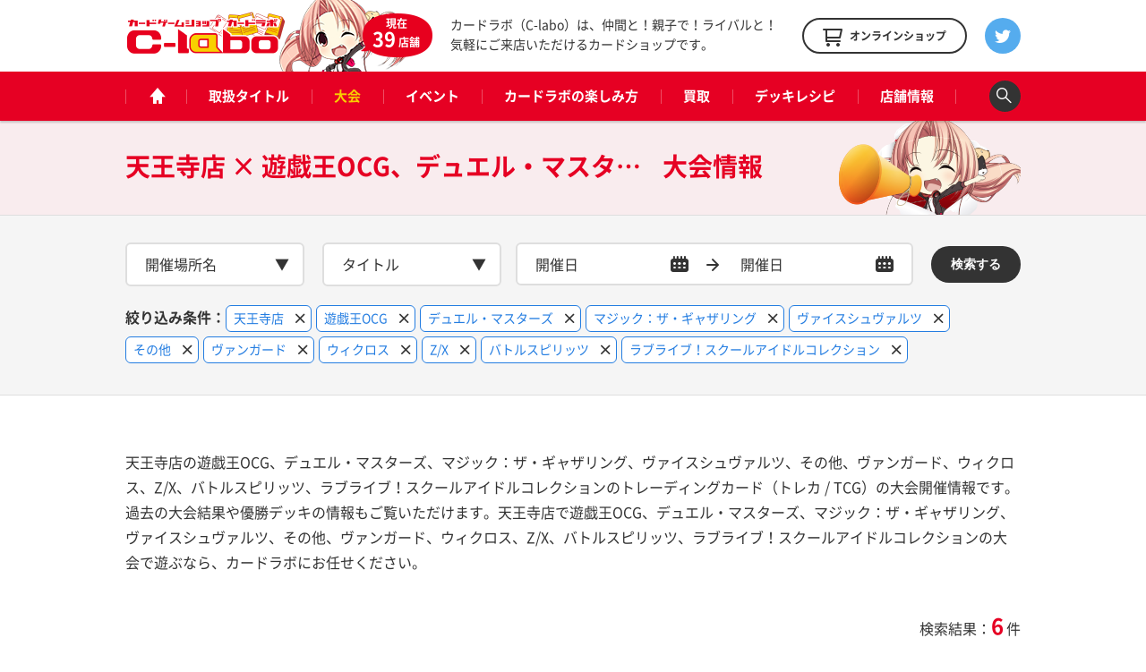

--- FILE ---
content_type: text/html; charset=UTF-8
request_url: https://www.c-labo.jp/tournament/filter/shop:118%7Ctcg:2,4,3,6,144,5,7,8,10,12/
body_size: 9075
content:
<!DOCTYPE html>
<html xmlns="http://www.w3.org/1999/xhtml" xml:lang="ja-JP" lang="ja-JP">
  <head>
    <meta charset="utf-8">
    <meta http-equiv="content-type" content="text/html; charset=UTF-8">

    <title>天王寺店の遊戯王OCG、デュエル・マスターズ、マジック：ザ・ギャザリング、ヴァイスシュヴァルツ、その他、ヴァンガード、ウィクロス、Z/X、バトルスピリッツ、ラブライブ！スクールアイドルコレクションの大会開催情報 - カードラボ</title>
<meta name="description" content="天王寺店の遊戯王OCG、デュエル・マスターズ、マジック：ザ・ギャザリング、ヴァイスシュヴァルツ、その他、ヴァンガード、ウィクロス、Z/X、バトルスピリッツ、ラブライブ！スクールアイドルコレクションのトレーディングカード（トレカ / TCG）の大会開催情報です。過去の大会結果や優勝デッキの情報もご覧いただけます。天王寺店で遊戯王OCG、デュエル・マスターズ、マジック：ザ・ギャザリング、ヴァイスシュヴァルツ、その他、ヴァンガード、ウィクロス、Z/X、バトルスピリッツ、ラブライブ！スクールアイドルコレクションの大会で遊ぶなら、カードラボにお任せください">
<meta property="og:type" content="website">
<meta property="og:url" content="https://www.c-labo.jp">
<meta property="og:site_name" content="カードラボ - トレーディングカード / 中古トレカの買取やTCGグッズ">
<meta property="og:image" content="https://www.c-labo.jp/assets/pc/img/og.png">
<meta property="og:title" content="天王寺店の遊戯王OCG、デュエル・マスターズ、マジック：ザ・ギャザリング、ヴァイスシュヴァルツ、その他、ヴァンガード、ウィクロス、Z/X、バトルスピリッツ、ラブライブ！スクールアイドルコレクションの大会開催情報 - カードラボ">
<meta property="og:description" content="天王寺店の遊戯王OCG、デュエル・マスターズ、マジック：ザ・ギャザリング、ヴァイスシュヴァルツ、その他、ヴァンガード、ウィクロス、Z/X、バトルスピリッツ、ラブライブ！スクールアイドルコレクションのトレーディングカード（トレカ / TCG）の大会開催情報です。過去の大会結果や優勝デッキの情報もご覧いただけます。天王寺店で遊戯王OCG、デュエル・マスターズ、マジック：ザ・ギャザリング、ヴァイスシュヴァルツ、その他、ヴァンガード、ウィクロス、Z/X、バトルスピリッツ、ラブライブ！スクールアイドルコレクションの大会で遊ぶなら、カードラボにお任せください">

    <meta name="twitter:card" content="summary_large_image">
    <meta name="twitter:site" content="@cardlabo_info">
    <meta name="twitter:creator" content="@cardlabo_info">
    <meta name="twitter:title" content="天王寺店の遊戯王OCG、デュエル・マスターズ、マジック：ザ・ギャザリング、ヴァイスシュヴァルツ、その他、ヴァンガード、ウィクロス、Z/X、バトルスピリッツ、ラブライブ！スクールアイドルコレクションの大会開催情報 - カードラボ">
    <meta name="twitter:description" content="天王寺店の遊戯王OCG、デュエル・マスターズ、マジック：ザ・ギャザリング、ヴァイスシュヴァルツ、その他、ヴァンガード、ウィクロス、Z/X、バトルスピリッツ、ラブライブ！スクールアイドルコレクションのトレーディングカード（トレカ / TCG）の大会開催情報です。過去の大会結果や優勝デッキの情報もご覧いただけます。天王寺店で遊戯王OCG、デュエル・マスターズ、マジック：ザ・ギャザリング、ヴァイスシュヴァルツ、その他、ヴァンガード、ウィクロス、Z/X、バトルスピリッツ、ラブライブ！スクールアイドルコレクションの大会で遊ぶなら、カードラボにお任せください">
    <meta name="twitter:image" content="https://www.c-labo.jp/assets/pc/img/og.png">
  
    <link rel="stylesheet" href="/assets/pc/css/bundle.css" media="screen" charset="utf-8">
<link rel="stylesheet" href="/assets/pc/css/custom.css?ver220224" media="screen" charset="utf-8">
    
<script>(function(w,d,s,l,i){w[l]=w[l]||[];w[l].push({'gtm.start':
new Date().getTime(),event:'gtm.js'});var f=d.getElementsByTagName(s)[0],
j=d.createElement(s),dl=l!='dataLayer'?'&l='+l:'';j.async=true;j.src=
'https://www.googletagmanager.com/gtm.js?id='+i+dl;f.parentNode.insertBefore(j,f);
})(window,document,'script','dataLayer','GTM-WMNQNNS');</script>

<!-- Google Tag Manager -->
<script>(function(w,d,s,l,i){w[l]=w[l]||[];w[l].push({'gtm.start':
new Date().getTime(),event:'gtm.js'});var f=d.getElementsByTagName(s)[0],
j=d.createElement(s),dl=l!='dataLayer'?'&l='+l:'';j.async=true;j.src=
'https://www.googletagmanager.com/gtm.js?id='+i+dl;f.parentNode.insertBefore(j,f);
})(window,document,'script','dataLayer','GTM-TXKF9NJ');</script>
<!-- End Google Tag Manager -->
<link rel='dns-prefetch' href='//s.w.org' />
<link rel='stylesheet' id='wp-block-library-css'  href='https://www.c-labo.jp/wordpress/wp-includes/css/dist/block-library/style.min.css?ver=5.2.21' type='text/css' media='all' />
  </head>
  <body class="page-tournament">
    
<noscript><iframe src="https://www.googletagmanager.com/ns.html?id=GTM-WMNQNNS" height="0" width="0" style="display:none;visibility:hidden"></iframe></noscript>

<!-- Google Tag Manager (noscript) -->
<noscript><iframe src="https://www.googletagmanager.com/ns.html?id=GTM-TXKF9NJ"
height="0" width="0" style="display:none;visibility:hidden"></iframe></noscript>
<!-- End Google Tag Manager (noscript) -->

    <header class="header">
  <div class="header_main">
    <div class="headerLogo">
      <strong class="headerLogo_logo"><a href="/" title="カードゲームショップ カードラボ"><img src="/assets/pc/img/header/logo.png" width="180" height="50" alt="カードゲームショップ カードラボ"></a></strong>
      <div class="headerLogo_character">
        <div class="headerLogo_shop">現在<br><span class="headerLogo_shopCount">39</span>店舗</div>
      </div>
    </div>
    <strong class="header_description">カードラボ（C-labo）は、仲間と！親子で！ライバルと！<br>気軽にご来店いただけるカードショップです。</strong>
    <div class="header_online"><a href="https://www.c-labo-online.jp/" title="カードラボオンラインショップ" target="_blank"><span class="header_onlineString">オンラインショップ</span></a></div>
    <div class="header_twitter"><a href="https://twitter.com/cardlabo_info" title="Twitter" target="_blank"></a></div>
  </div>

  <nav class="globalNav" data-current="tournament">
    <div class="globalNav_content">
      <ul class="grobalNav_links">
        <li class="globalNav_link globalNav_link--home"><a class="gnav_1" href="/" title="ホーム"><span class="globalNav_linkIcon">ホーム</span></a></li>
        <li class="globalNav_link globalNav_link--tcg"><a class="gnav_2" href="/tcg/" title="取扱タイトル">取扱タイトル</a></li>
        <li class="globalNav_link globalNav_link--tournament"><a class="gnav_3" href="/tournament/" title="大会">大会</a></li>
        <li class="globalNav_link globalNav_link--event"><a class="gnav_4" href="/event/" title="イベント">イベント</a></li>
        <li class="globalNav_link globalNav_link--about">
          <a class="gnav_5" href="/about/" title="カードラボの楽しみ方">カードラボの楽しみ方</a>
          <ul class="grobalNavChild">
            <li class="grobalNavChild_list"><a class="gnav_5_1" href="/about/">はじめての方へ</a></li>
			<li class="grobalNavChild_list"><a class="gnav_5_2" href="https://www.c-labo.jp/special/449711/">商品ご予約について</a></li>			  
            <li class="grobalNavChild_list"><a class="gnav_5_3" href="https://www.c-labo.jp/information/532402/">カードラボポイント</a></li>
            <li class="grobalNavChild_list"><a class="gnav_5_4" href="https://www.youtube.com/channel/UC1rvRJX0PG91SGrN66KcXdQ" target="_blank">YouTubeチャンネル</a></li>
          </ul>
        </li>
        <li class="globalNav_link globalNav_link--kaitori"><a class="gnav_6" href="/kaitori/" title="買取">買取</a></li>
        <li class="globalNav_link globalNav_link--recipe"><a class="gnav_7" href="/recipe/" title="デッキレシピ">デッキレシピ</a></li>
        <li class="globalNav_link globalNav_link--shop">
          <a class="gnav_8" href="/shop/" title="店舗情報">店舗情報</a>
          <ul class="grobalNavChild">
            <li class="grobalNavChild_list"><a class="gnav_8_1" href="/shop/">店舗一覧</a></li>
            <li class="grobalNavChild_list"><a class="gnav_8_2" href="/blog/">店舗ブログ</a></li>
<!--            <li class="grobalNavChild_list"><a class="gnav_8_3" href="/recipe/">デッキレシピ</a></li> -->
          </ul>
        </li>
        <li class="globalNav_link globalNav_link--search"><a class="js-searchBoxOpen" title="検索"><span class="globalNav_linkIcon">検索</span></a></li>
      </ul>
    </div>
  </nav>

  <div class="searchBox">
    <div class="searchBox_content">
      <input class="searchBox_input" type="text" placeholder="キーワードを入力">
      <button class="searchBox_submit" type="submit">検索する</button>
    </div>
  </div>
</header>
    
    <div class="pageheadline pageheadline--tournament pageheadline--nomargin">
      <div class="pageheadline_content">
        <h1 class="pageheadline_name">
          <span class="pageheadline_body">天王寺店 × 遊戯王OCG、デュエル・マスターズ、マジック：ザ・ギャザリング、ヴァイスシュヴァルツ、その他、ヴァンガード、ウィクロス、Z/X、バトルスピリッツ、ラブライブ！スクールアイドルコレクションの</span>
          <span class="pageheadline_type">大会情報</span>
        </h1>
      </div>
    </div>

    <!-- filter -->
    <div class="filter" data-post-type="tournament" data-result='{"single":"","shop_exclusion":[133],"shop":["118"],"tcg":["2","4","3","6","144","5","7","8","10","12"],"date":{"start":"","end":""}}'>
      <div class="filter_bg"></div>
      <div class="filter_content">
        <div class="filterSelect filterSelect--shop filterSelect--mini" data-key="shop">
          <div class="filterSelect_content">
            <div class="filterSelect_current js-filter">開催場所名</div>
            <input type="text" class="filterSelect_input js-suggestInput" placeholder="開催場所を検索">
            <ul class="filterSelect_lists">
                              <li class="filterSelect_list js-tagAdd is-select" data-id="179" data-slug="radiohonten">秋葉原ラジオ会館本店</li>
                              <li class="filterSelect_list js-tagAdd is-select" data-id="106" data-slug="sapporo">札幌店</li>
                              <li class="filterSelect_list js-tagAdd is-select" data-id="107" data-slug="sendai">仙台店</li>
                              <li class="filterSelect_list js-tagAdd is-select" data-id="200" data-slug="koriyama">郡山店</li>
                              <li class="filterSelect_list js-tagAdd is-select" data-id="166" data-slug="stakihabara">サテライトショップTOKYO 秋葉原店</li>
                              <li class="filterSelect_list js-tagAdd is-select" data-id="176" data-slug="akibagema">AKIHABARAゲーマーズB1店</li>
                              <li class="filterSelect_list js-tagAdd is-select" data-id="199" data-slug="ikebukuro">池袋店</li>
                              <li class="filterSelect_list js-tagAdd is-select" data-id="97" data-slug="chibatyuuou">千葉中央店</li>
                              <li class="filterSelect_list js-tagAdd is-select" data-id="98" data-slug="tsudanuma">津田沼店</li>
                              <li class="filterSelect_list js-tagAdd is-select" data-id="153" data-slug="ebina">マルイ海老名店</li>
                              <li class="filterSelect_list js-tagAdd is-select" data-id="173" data-slug="tokorozawa">所沢店</li>
                              <li class="filterSelect_list js-tagAdd is-select" data-id="101" data-slug="utsunomiya">宇都宮店</li>
                              <li class="filterSelect_list js-tagAdd is-select" data-id="99" data-slug="takasaki">高崎店</li>
                              <li class="filterSelect_list js-tagAdd is-select" data-id="105" data-slug="mito">水戸店</li>
                              <li class="filterSelect_list js-tagAdd is-select" data-id="102" data-slug="koufu">甲府店</li>
                              <li class="filterSelect_list js-tagAdd is-select" data-id="103" data-slug="niigata">新潟店</li>
                              <li class="filterSelect_list js-tagAdd is-select" data-id="104" data-slug="nagano">長野店</li>
                              <li class="filterSelect_list js-tagAdd is-select" data-id="109" data-slug="nagoyaoosu">名古屋大須店</li>
                              <li class="filterSelect_list js-tagAdd is-select" data-id="112" data-slug="nagoyaekimae">名古屋駅前店</li>
                              <li class="filterSelect_list js-tagAdd is-select" data-id="113" data-slug="toyohashi">豊橋店</li>
                              <li class="filterSelect_list js-tagAdd is-select" data-id="114" data-slug="hamamatsu">浜松店</li>
                              <li class="filterSelect_list js-tagAdd is-select" data-id="205" data-slug="shizuoka">静岡店</li>
                              <li class="filterSelect_list js-tagAdd is-select" data-id="209" data-slug="gifu">岐阜店</li>
                              <li class="filterSelect_list js-tagAdd is-select" data-id="115" data-slug="namba">なんば店</li>
                              <li class="filterSelect_list js-tagAdd is-select" data-id="126" data-slug="nipponbashi">大阪日本橋店</li>
                              <li class="filterSelect_list js-tagAdd is-select" data-id="149" data-slug="otaro">オタロード本店</li>
                              <li class="filterSelect_list js-tagAdd is-select" data-id="118" data-slug="tennouji">天王寺店</li>
                              <li class="filterSelect_list js-tagAdd is-select" data-id="119" data-slug="kyoto">アバンティ京都店</li>
                              <li class="filterSelect_list js-tagAdd is-select" data-id="123" data-slug="himeji">姫路店</li>
                              <li class="filterSelect_list js-tagAdd is-select" data-id="121" data-slug="okayamanishi">岡山西口店</li>
                              <li class="filterSelect_list js-tagAdd is-select" data-id="122" data-slug="hiroshima">広島店</li>
                              <li class="filterSelect_list js-tagAdd is-select" data-id="124" data-slug="kokura">小倉店</li>
                              <li class="filterSelect_list js-tagAdd is-select" data-id="125" data-slug="fukuokatenjin">福岡天神店</li>
                              <li class="filterSelect_list js-tagAdd is-select" data-id="183" data-slug="hakatamarui">博多マルイ店</li>
                              <li class="filterSelect_list js-tagAdd is-select" data-id="201" data-slug="kumamoto">熊本店</li>
                              <li class="filterSelect_list js-tagAdd is-select" data-id="222" data-slug="kagoshima">鹿児島店</li>
                              <li class="filterSelect_list js-tagAdd is-select" data-id="131" data-slug="other">別会場</li>
                          </ul>
          </div>
        </div>
        <div class="filterSelect filterSelect--tcg filterSelect--mini" data-key="tcg">
          <div class="filterSelect_content">
            <div class="filterSelect_current js-filter">タイトル</div>
            <input type="text" class="filterSelect_input js-suggestInput" placeholder="タイトルを検索">
            <ul class="filterSelect_lists">
                              <li class="filterSelect_list js-tagAdd is-select" data-id="2">遊戯王OCG</li>
                              <li class="filterSelect_list js-tagAdd is-select" data-id="168">遊戯王ラッシュデュエル</li>
                              <li class="filterSelect_list js-tagAdd is-select" data-id="4">デュエル・マスターズ</li>
                              <li class="filterSelect_list js-tagAdd is-select" data-id="25">ポケモンカードゲーム</li>
                              <li class="filterSelect_list js-tagAdd is-select" data-id="6">ヴァイスシュヴァルツ</li>
                              <li class="filterSelect_list js-tagAdd is-select" data-id="189">ヴァイスシュヴァルツブラウ</li>
                              <li class="filterSelect_list js-tagAdd is-select" data-id="217">ヴァイスシュヴァルツロゼ</li>
                              <li class="filterSelect_list js-tagAdd is-select" data-id="159">Reバース</li>
                              <li class="filterSelect_list js-tagAdd is-select" data-id="210">hololive OFFICIAL CARD GAME</li>
                              <li class="filterSelect_list js-tagAdd is-select" data-id="208">五等分の花嫁カードゲーム</li>
                              <li class="filterSelect_list js-tagAdd is-select" data-id="181">シャドウバース エボルヴ</li>
                              <li class="filterSelect_list js-tagAdd is-select" data-id="5">ヴァンガード</li>
                              <li class="filterSelect_list js-tagAdd is-select" data-id="10">バトルスピリッツ</li>
                              <li class="filterSelect_list js-tagAdd is-select" data-id="203">ドラゴンボールスーパーカードゲーム フュージョンワールド</li>
                              <li class="filterSelect_list js-tagAdd is-select" data-id="184">ONE PIECEカードゲーム</li>
                              <li class="filterSelect_list js-tagAdd is-select" data-id="216">ガンダムカードゲーム</li>
                              <li class="filterSelect_list js-tagAdd is-select" data-id="211">ウルトラマンカードゲーム</li>
                              <li class="filterSelect_list js-tagAdd is-select" data-id="206">名探偵コナンカードゲーム</li>
                              <li class="filterSelect_list js-tagAdd is-select" data-id="215">ディズニー・ロルカナ</li>
                              <li class="filterSelect_list js-tagAdd is-select" data-id="221">ハイキュー!!バボカ!!BREAK</li>
                              <li class="filterSelect_list js-tagAdd is-select" data-id="192">ユニオンアリーナ</li>
                              <li class="filterSelect_list js-tagAdd is-select" data-id="169">デジモンカードゲーム</li>
                              <li class="filterSelect_list js-tagAdd is-select" data-id="218">ゴジラカードゲーム</li>
                              <li class="filterSelect_list js-tagAdd is-select" data-id="174">ビルディバイド</li>
                              <li class="filterSelect_list js-tagAdd is-select" data-id="195">ビルディバイド -ブライト-</li>
                              <li class="filterSelect_list js-tagAdd is-select" data-id="3">マジック：ザ・ギャザリング</li>
                              <li class="filterSelect_list js-tagAdd is-select" data-id="202">Flesh and Blood</li>
                              <li class="filterSelect_list js-tagAdd is-select" data-id="207">NIKKE DUEL ENCOUNTER</li>
                              <li class="filterSelect_list js-tagAdd is-select" data-id="223">ニベルアリーナ</li>
                              <li class="filterSelect_list js-tagAdd is-select" data-id="204">プロ野球カードゲーム DREAM ORDER</li>
                              <li class="filterSelect_list js-tagAdd is-select" data-id="7">ウィクロス</li>
                              <li class="filterSelect_list js-tagAdd is-select" data-id="213">ラブライブ！シリーズ オフィシャルカードゲーム</li>
                              <li class="filterSelect_list js-tagAdd is-select" data-id="12">ラブライブ！スクールアイドルコレクション</li>
                              <li class="filterSelect_list js-tagAdd is-select" data-id="220">Xross Stars</li>
                              <li class="filterSelect_list js-tagAdd is-select" data-id="8">Z/X</li>
                              <li class="filterSelect_list js-tagAdd is-select" data-id="186">Vividz</li>
                              <li class="filterSelect_list js-tagAdd is-select" data-id="136">Lycee OVERTURE</li>
                              <li class="filterSelect_list js-tagAdd is-select" data-id="17">プレシャスメモリーズ</li>
                              <li class="filterSelect_list js-tagAdd is-select" data-id="185">OSICA</li>
                              <li class="filterSelect_list js-tagAdd is-select" data-id="143">ファイナルファンタジーTCG</li>
                              <li class="filterSelect_list js-tagAdd is-select" data-id="13">ファイアーエムブレム0</li>
                              <li class="filterSelect_list js-tagAdd is-select" data-id="11">バディファイト</li>
                              <li class="filterSelect_list js-tagAdd is-select" data-id="212">ドラゴンボールスーパーダイバーズ</li>
                              <li class="filterSelect_list js-tagAdd is-select" data-id="14">スーパードラゴンボールヒーローズ</li>
                              <li class="filterSelect_list js-tagAdd is-select" data-id="182">機動戦士ガンダム アーセナルベース</li>
                              <li class="filterSelect_list js-tagAdd is-select" data-id="161">ガンダムトライエイジ</li>
                              <li class="filterSelect_list js-tagAdd is-select" data-id="146">ガンバレジェンズ</li>
                              <li class="filterSelect_list js-tagAdd is-select" data-id="219">アイドルマスター TOURS</li>
                              <li class="filterSelect_list js-tagAdd is-select" data-id="170">ダイの大冒険 クロスブレイド</li>
                              <li class="filterSelect_list js-tagAdd is-select" data-id="9">艦これアーケード</li>
                              <li class="filterSelect_list js-tagAdd is-select" data-id="140">サプライ</li>
                              <li class="filterSelect_list js-tagAdd is-select" data-id="150">ロードオブヴァーミリオンⅣ</li>
                              <li class="filterSelect_list js-tagAdd is-select" data-id="15">ロードオブヴァーミリオンⅢ</li>
                              <li class="filterSelect_list js-tagAdd is-select" data-id="16">ChaosTCG</li>
                              <li class="filterSelect_list js-tagAdd is-select" data-id="18">ラクエンロジック</li>
                              <li class="filterSelect_list js-tagAdd is-select" data-id="19">クルセイドシステム</li>
                              <li class="filterSelect_list js-tagAdd is-select" data-id="155">Fate/Grand Order Arcade</li>
                              <li class="filterSelect_list js-tagAdd is-select" data-id="154">BASEBALL COLLECTION</li>
                              <li class="filterSelect_list js-tagAdd is-select" data-id="23">ハイキュー！！バボカ</li>
                              <li class="filterSelect_list js-tagAdd is-select" data-id="145">シャドウバース</li>
                              <li class="filterSelect_list js-tagAdd is-select" data-id="147">ポケモンガオーレ</li>
                              <li class="filterSelect_list js-tagAdd is-select" data-id="148">白猫プロジェクトTCG</li>
                              <li class="filterSelect_list js-tagAdd is-select" data-id="151">レギオンズ！</li>
                              <li class="filterSelect_list js-tagAdd is-select" data-id="144">その他</li>
                          </ul>
          </div>
        </div>

        <div class="filterDatepicker">
          <div class="filterDatepicker_picker filterDatepicker_picker--start">
            <input class="js-pickerStart" type="text" name="start" value="" placeholder="開催日">
          </div>
          <span class="filterDatepicker_arrow"></span>
          <div class="filterDatepicker_picker filterDatepicker_picker--end">
            <input class="js-pickerEnd" type="text" name="end" value="" placeholder="開催日">
          </div>
        </div>

        <button class="filter_submit" type="submit">検索する</button>
      </div>

        <div class="filterResult">
          <strong class="filterResult_headline">絞り込み条件：</strong>
      </div>
    </div>
    <!-- filter -->

    <!-- containers -->
    <div class="containers">
      <!-- content -->
      <div class="content">
        <p class="content_description">
                                天王寺店の遊戯王OCG、デュエル・マスターズ、マジック：ザ・ギャザリング、ヴァイスシュヴァルツ、その他、ヴァンガード、ウィクロス、Z/X、バトルスピリッツ、ラブライブ！スクールアイドルコレクションのトレーディングカード（トレカ / TCG）の大会開催情報です。過去の大会結果や優勝デッキの情報もご覧いただけます。天王寺店で遊戯王OCG、デュエル・マスターズ、マジック：ザ・ギャザリング、ヴァイスシュヴァルツ、その他、ヴァンガード、ウィクロス、Z/X、バトルスピリッツ、ラブライブ！スクールアイドルコレクションの大会で遊ぶなら、カードラボにお任せください。
                  </p>

                            <div class="pagination">
  <div class="pagination_content">
        <p class="pagination_result">検索結果：<span class="pagination_resultCount">6</span>件</p>
  </div>
</div>

          <div class="tournamentList">
                        <div class="tournamentList_content">
                                                <table class="tournamentTable">
                    <thead>
                      <tr class="tournamentTable_tr">
                        <th class="tournamentTable_th tournamentTable_th--date">開催日時</th>
                        <th class="tournamentTable_th tournamentTable_th--tcg">タイトル</th>
                        <th class="tournamentTable_th tournamentTable_th--name">大会名</th>
                        <th class="tournamentTable_th tournamentTable_th--shop">開催場所</th>
                        <th class="tournamentTable_th tournamentTable_th--people">人数</th>
                        <th class="tournamentTable_th tournamentTable_th--type">開催種別</th>
                        <th class="tournamentTable_th tournamentTable_th--entry">参加料</th>
                        <th class="tournamentTable_th tournamentTable_th--note">備考</th>
                        <th class="tournamentTable_th tournamentTable_th--action"></th>
                      </tr>
                    </thead>
                    <tbody>
                
                                <tr class="tournamentTable_tr">
  <td class="tournamentTable_td tournamentTable_td--date">2026.01.24（土）13:00</td>
  <td class="tournamentTable_td tournamentTable_td--tcg">
    <span class="tournamentTable_label tournamentTable_label--red">公認</span>        <img src="https://www.c-labo.jp/wordpress/wp-content/uploads/2020/04/yugioh_logo.png" width="670" height="420" alt="遊戯王OCG">
  </td>
  <td class="tournamentTable_td tournamentTable_td--name">【遊戯王OCG】遊戯王の日</td>
  <td class="tournamentTable_td tournamentTable_td--shop">天王寺店</td>
  <td class="tournamentTable_td tournamentTable_td--people">16名</td>
  <td class="tournamentTable_td tournamentTable_td--type">フリー対戦</td>
  <td class="tournamentTable_td tournamentTable_td--entry">パック購入</td>
  <td class="tournamentTable_td tournamentTable_td--note"></td>
  <td class="tournamentTable_td tournamentTable_td--action">
    <div class="button button--next">
      <div class="button_content">
        <a class="js-targetLink" href="/tournament/585905/tennouji-206761/" title=""><span class="button_string">詳細</span></a>
      </div>
    </div>
  </td>
</tr>

                                              
                                <tr class="tournamentTable_tr">
  <td class="tournamentTable_td tournamentTable_td--date">2026.01.24（土）15:00</td>
  <td class="tournamentTable_td tournamentTable_td--tcg">
    <span class="tournamentTable_label tournamentTable_label--red">公認</span>        <img src="https://www.c-labo.jp/wordpress/wp-content/uploads/2020/04/yugioh_logo.png" width="670" height="420" alt="遊戯王OCG">
  </td>
  <td class="tournamentTable_td tournamentTable_td--name">【遊戯王OCG】ランキングデュエル(マッチ戦)</td>
  <td class="tournamentTable_td tournamentTable_td--shop">天王寺店</td>
  <td class="tournamentTable_td tournamentTable_td--people">16名</td>
  <td class="tournamentTable_td tournamentTable_td--type">トーナメント</td>
  <td class="tournamentTable_td tournamentTable_td--entry">無料</td>
  <td class="tournamentTable_td tournamentTable_td--note"></td>
  <td class="tournamentTable_td tournamentTable_td--action">
    <div class="button button--next">
      <div class="button_content">
        <a class="js-targetLink" href="/tournament/585901/tennouji-206759/" title=""><span class="button_string">詳細</span></a>
      </div>
    </div>
  </td>
</tr>

                                              
                                <tr class="tournamentTable_tr">
  <td class="tournamentTable_td tournamentTable_td--date">2026.01.25（日）13:00</td>
  <td class="tournamentTable_td tournamentTable_td--tcg">
    <span class="tournamentTable_label tournamentTable_label--red">公認</span>        <img src="https://www.c-labo.jp/wordpress/wp-content/uploads/2020/04/yugioh_logo.png" width="670" height="420" alt="遊戯王OCG">
  </td>
  <td class="tournamentTable_td tournamentTable_td--name">【遊戯王OCG】遊戯王の日</td>
  <td class="tournamentTable_td tournamentTable_td--shop">天王寺店</td>
  <td class="tournamentTable_td tournamentTable_td--people">16名</td>
  <td class="tournamentTable_td tournamentTable_td--type">フリー対戦</td>
  <td class="tournamentTable_td tournamentTable_td--entry">パック購入</td>
  <td class="tournamentTable_td tournamentTable_td--note"></td>
  <td class="tournamentTable_td tournamentTable_td--action">
    <div class="button button--next">
      <div class="button_content">
        <a class="js-targetLink" href="/tournament/585905/tennouji-206762/" title=""><span class="button_string">詳細</span></a>
      </div>
    </div>
  </td>
</tr>

                                              
                                <tr class="tournamentTable_tr">
  <td class="tournamentTable_td tournamentTable_td--date">2026.01.25（日）15:00</td>
  <td class="tournamentTable_td tournamentTable_td--tcg">
    <span class="tournamentTable_label tournamentTable_label--red">公認</span>        <img src="https://www.c-labo.jp/wordpress/wp-content/uploads/2017/03/25d8d90bd00e032bb018da270c109f8a.png" width="670" height="420" alt="デュエル・マスターズ">
  </td>
  <td class="tournamentTable_td tournamentTable_td--name">【デュエル・マスターズ】ガチデュエバトル</td>
  <td class="tournamentTable_td tournamentTable_td--shop">天王寺店</td>
  <td class="tournamentTable_td tournamentTable_td--people">16名</td>
  <td class="tournamentTable_td tournamentTable_td--type">スイスドロー</td>
  <td class="tournamentTable_td tournamentTable_td--entry">300円</td>
  <td class="tournamentTable_td tournamentTable_td--note"></td>
  <td class="tournamentTable_td tournamentTable_td--action">
    <div class="button button--next">
      <div class="button_content">
        <a class="js-targetLink" href="/tournament/585875/tennouji-206739/" title=""><span class="button_string">詳細</span></a>
      </div>
    </div>
  </td>
</tr>

                                              
                                <tr class="tournamentTable_tr">
  <td class="tournamentTable_td tournamentTable_td--date">2026.01.25（日）17:00</td>
  <td class="tournamentTable_td tournamentTable_td--tcg">
    <span class="tournamentTable_label tournamentTable_label--red">公認</span>        <img src="https://www.c-labo.jp/wordpress/wp-content/uploads/2020/04/yugioh_logo.png" width="670" height="420" alt="遊戯王OCG">
  </td>
  <td class="tournamentTable_td tournamentTable_td--name">【遊戯王OCG】デュエリスト交流会</td>
  <td class="tournamentTable_td tournamentTable_td--shop">天王寺店</td>
  <td class="tournamentTable_td tournamentTable_td--people">8名</td>
  <td class="tournamentTable_td tournamentTable_td--type">フリー対戦</td>
  <td class="tournamentTable_td tournamentTable_td--entry">無料</td>
  <td class="tournamentTable_td tournamentTable_td--note"></td>
  <td class="tournamentTable_td tournamentTable_td--action">
    <div class="button button--next">
      <div class="button_content">
        <a class="js-targetLink" href="/tournament/585897/tennouji-206753/" title=""><span class="button_string">詳細</span></a>
      </div>
    </div>
  </td>
</tr>

                                              
                                <tr class="tournamentTable_tr">
  <td class="tournamentTable_td tournamentTable_td--date">2026.01.26（月）15:00</td>
  <td class="tournamentTable_td tournamentTable_td--tcg">
    <span class="tournamentTable_label tournamentTable_label--red">公認</span>        <img src="https://www.c-labo.jp/wordpress/wp-content/uploads/2017/03/83c805b2070a4bbd3e364c7e0ef64e41.png" width="670" height="420" alt="ヴァイスシュヴァルツ">
  </td>
  <td class="tournamentTable_td tournamentTable_td--name">【ヴァイスシュヴァルツ】ショップ大会</td>
  <td class="tournamentTable_td tournamentTable_td--shop">天王寺店</td>
  <td class="tournamentTable_td tournamentTable_td--people">8名</td>
  <td class="tournamentTable_td tournamentTable_td--type">スイスドロー</td>
  <td class="tournamentTable_td tournamentTable_td--entry">パック購入or300円</td>
  <td class="tournamentTable_td tournamentTable_td--note"></td>
  <td class="tournamentTable_td tournamentTable_td--action">
    <div class="button button--next">
      <div class="button_content">
        <a class="js-targetLink" href="/tournament/585889/tennouji-206749/" title=""><span class="button_string">詳細</span></a>
      </div>
    </div>
  </td>
</tr>

                                    </tbody>
                                        <thead>
                        <tr class="tournamentTable_tr">
                          <th class="tournamentTable_th tournamentTable_th--date">開催日時</th>
                          <th class="tournamentTable_th tournamentTable_th--tcg">タイトル</th>
                          <th class="tournamentTable_th tournamentTable_th--name">大会名</th>
                          <th class="tournamentTable_th tournamentTable_th--shop">開催場所</th>
                          <th class="tournamentTable_th tournamentTable_th--people">人数</th>
                          <th class="tournamentTable_th tournamentTable_th--type">開催種別</th>
                          <th class="tournamentTable_th tournamentTable_th--entry">参加料</th>
                          <th class="tournamentTable_th tournamentTable_th--note">備考</th>
                          <th class="tournamentTable_th tournamentTable_th--action"></th>
                        </tr>
                      </thead>
                    </table>
                                                            </div>
          </div>
          <div class="pagination">
  <div class="pagination_content">
        <p class="pagination_result">検索結果：<span class="pagination_resultCount">6</span>件</p>
  </div>
</div>
              </div>
      <!-- content -->
    </div>
    <!-- containers -->

    <script type="text/javascript">
      window.__DATA__ = {
        shop: {
                      179: "秋葉原ラジオ会館本店",
                      106: "札幌店",
                      107: "仙台店",
                      200: "郡山店",
                      166: "サテライトショップTOKYO 秋葉原店",
                      176: "AKIHABARAゲーマーズB1店",
                      199: "池袋店",
                      97: "千葉中央店",
                      98: "津田沼店",
                      153: "マルイ海老名店",
                      173: "所沢店",
                      101: "宇都宮店",
                      99: "高崎店",
                      105: "水戸店",
                      102: "甲府店",
                      103: "新潟店",
                      104: "長野店",
                      109: "名古屋大須店",
                      112: "名古屋駅前店",
                      113: "豊橋店",
                      114: "浜松店",
                      205: "静岡店",
                      209: "岐阜店",
                      115: "なんば店",
                      126: "大阪日本橋店",
                      149: "オタロード本店",
                      118: "天王寺店",
                      119: "アバンティ京都店",
                      123: "姫路店",
                      121: "岡山西口店",
                      122: "広島店",
                      124: "小倉店",
                      125: "福岡天神店",
                      183: "博多マルイ店",
                      201: "熊本店",
                      222: "鹿児島店",
                      131: "別会場",
                  },
        tcg: {
                      2: "遊戯王OCG",
                      168: "遊戯王ラッシュデュエル",
                      4: "デュエル・マスターズ",
                      25: "ポケモンカードゲーム",
                      6: "ヴァイスシュヴァルツ",
                      189: "ヴァイスシュヴァルツブラウ",
                      217: "ヴァイスシュヴァルツロゼ",
                      159: "Reバース",
                      210: "hololive OFFICIAL CARD GAME",
                      208: "五等分の花嫁カードゲーム",
                      181: "シャドウバース エボルヴ",
                      5: "ヴァンガード",
                      10: "バトルスピリッツ",
                      203: "ドラゴンボールスーパーカードゲーム フュージョンワールド",
                      184: "ONE PIECEカードゲーム",
                      216: "ガンダムカードゲーム",
                      211: "ウルトラマンカードゲーム",
                      206: "名探偵コナンカードゲーム",
                      215: "ディズニー・ロルカナ",
                      221: "ハイキュー!!バボカ!!BREAK",
                      192: "ユニオンアリーナ",
                      169: "デジモンカードゲーム",
                      218: "ゴジラカードゲーム",
                      174: "ビルディバイド",
                      195: "ビルディバイド -ブライト-",
                      3: "マジック：ザ・ギャザリング",
                      202: "Flesh and Blood",
                      207: "NIKKE DUEL ENCOUNTER",
                      223: "ニベルアリーナ",
                      204: "プロ野球カードゲーム DREAM ORDER",
                      7: "ウィクロス",
                      213: "ラブライブ！シリーズ オフィシャルカードゲーム",
                      12: "ラブライブ！スクールアイドルコレクション",
                      220: "Xross Stars",
                      8: "Z/X",
                      186: "Vividz",
                      136: "Lycee OVERTURE",
                      17: "プレシャスメモリーズ",
                      185: "OSICA",
                      143: "ファイナルファンタジーTCG",
                      13: "ファイアーエムブレム0",
                      11: "バディファイト",
                      212: "ドラゴンボールスーパーダイバーズ",
                      14: "スーパードラゴンボールヒーローズ",
                      182: "機動戦士ガンダム アーセナルベース",
                      161: "ガンダムトライエイジ",
                      146: "ガンバレジェンズ",
                      219: "アイドルマスター TOURS",
                      170: "ダイの大冒険 クロスブレイド",
                      9: "艦これアーケード",
                      140: "サプライ",
                      150: "ロードオブヴァーミリオンⅣ",
                      15: "ロードオブヴァーミリオンⅢ",
                      16: "ChaosTCG",
                      18: "ラクエンロジック",
                      19: "クルセイドシステム",
                      155: "Fate/Grand Order Arcade",
                      154: "BASEBALL COLLECTION",
                      23: "ハイキュー！！バボカ",
                      145: "シャドウバース",
                      147: "ポケモンガオーレ",
                      148: "白猫プロジェクトTCG",
                      151: "レギオンズ！",
                      144: "その他",
                  }
      };
    </script>

    <div class="breadcrumb">
  <div class="breadcrumb_content">
    <ol class="breadcrumb_links">
                        <li class="breadcrumb_link"><a href="/" title="TOP">TOP</a></li>
                                <li class="breadcrumb_link">大会情報</li>
                  </ol>
  </div>
</div>
    <footer class="footer">
  <div class="footerBanner">
  <div class="footerBanner_content">
    <div class="shopBanner_slider js-sliderBanner" data-slidestoshow="4">
              <div class="footerBanner_banner">
          <a href="https://www.c-labo.jp/special/563334/" target="_self">
                        <img src="https://www.c-labo.jp/wordpress/wp-content/uploads/2025/07/38576409f47caf1490847ea748d928df.png" width="320" height="136" alt="">
          </a>
        </div>
              <div class="footerBanner_banner">
          <a href="https://www.c-labo.jp/special/449711/" target="_self">
                        <img src="https://www.c-labo.jp/wordpress/wp-content/uploads/2022/08/6f6897d749d115731a6bc76e5566a5dc.png" width="320" height="136" alt="">
          </a>
        </div>
              <div class="footerBanner_banner">
          <a href="https://www.c-labo.jp/recruit/" target="_self">
                        <img src="https://www.c-labo.jp/wordpress/wp-content/uploads/2021/04/8204404193e39c58005a1f1708fdd8e0.png" width="320" height="136" alt="">
          </a>
        </div>
              <div class="footerBanner_banner">
          <a href="https://www.c-labo.jp/recruit/" target="_self">
                        <img src="https://www.c-labo.jp/wordpress/wp-content/uploads/2020/07/kyujin.png" width="320" height="136" alt="">
          </a>
        </div>
              <div class="footerBanner_banner">
          <a href="https://www.c-labo-online.jp/" target="_blank">
                        <img src="https://www.c-labo.jp/wordpress/wp-content/uploads/2022/08/ec_banner_labo_sm.png" width="320" height="136" alt="">
          </a>
        </div>
              <div class="footerBanner_banner">
          <a href="https://www.gamers.co.jp/" target="_blank">
                        <img src="https://www.c-labo.jp/wordpress/wp-content/uploads/2021/11/cdb13e81ba9076485e1204562a5a32a0.jpg" width="320" height="136" alt="">
          </a>
        </div>
              <div class="footerBanner_banner">
          <a href="https://www.konami.com/games/card/cgs/satellite/" target="_blank">
                        <img src="https://www.c-labo.jp/wordpress/wp-content/uploads/2017/02/e64258d2fe45f25397f35f95b43ef771.jpg" width="320" height="136" alt="">
          </a>
        </div>
              <div class="footerBanner_banner">
          <a href="https://www.c-labo.jp/prize/" target="_self">
                        <img src="https://www.c-labo.jp/wordpress/wp-content/uploads/2017/02/1e4a9b3a1457493b8710110746ddc7f8.jpg" width="320" height="136" alt="">
          </a>
        </div>
              <div class="footerBanner_banner">
          <a href="https://www.c-labo.jp/special/2028/" target="_self">
                        <img src="https://www.c-labo.jp/wordpress/wp-content/uploads/2017/02/dd467ae3fd12243af8950a5f63b094e5.jpg" width="320" height="136" alt="">
          </a>
        </div>
              <div class="footerBanner_banner">
          <a href="https://x.com/cardlabo_info" target="_blank">
                        <img src="https://www.c-labo.jp/wordpress/wp-content/uploads/2025/12/5c2c1992eb863085d2a86521be4c68cf.jpg" width="320" height="136" alt="">
          </a>
        </div>
          </div>
  </div>
</div>

  <div class="footerPagetop">
    <a rel=".header">
      <div class="footerPagetop_text"><img src="/assets/pc/img/footer/pagetop.png" width="153" height="62" alt="ページトップへ"></div>
      <div class="footerPagetop_character"><img src="/assets/pc/img/footer/pagetop_character.png" width="100" height="104" alt=""></div>
    </a>
  </div>

  <div class="footerSitemap">
    <div class="footerSitemap_content">
      <strong class="footerSitemap_logo"><a href="/"><img src="/assets/pc/img/footer/logo.png" width="180" height="50" alt="カードゲームショップ カードラボ"></a></strong>

      <nav class="footerSitemap_nav">
        <ul class="footerSitemap_links">
          <li class="footerSitemap_link"><a href="/tcg/" title="取扱タイトル">取扱タイトル</a></li>
          <li class="footerSitemap_link"><a href="/tournament/" title="大会情報">大会情報</a></li>
          <li class="footerSitemap_link"><a href="/event/" title="イベント情報">イベント情報</a></li>
          <li class="footerSitemap_link"><a href="/about/" title="カードラボの楽しみ方">カードラボの楽しみ方</a></li>
          <li class="footerSitemap_link"><a href="/shop/" title="店舗情報">店舗情報</a></li>
          <li class="footerSitemap_link"><a href="/blog/" title="店舗ブログ">店舗ブログ</a></li>
        </ul>

        <ul class="footerSitemap_links">
          <li class="footerSitemap_link"><a href="/recipe/" title="デッキレシピ">デッキレシピ</a></li>
          <li class="footerSitemap_link"><a href="/kaitori/" title="カードラボの買取サービス">カードラボの買取サービス</a></li>
          <li class="footerSitemap_link footerSitemap_link--child"><a href="/kaitori/shop/" title="店舗買取について">店舗買取について</a></li>
          <li class="footerSitemap_link footerSitemap_link--child"><a href="/kaitori/web/" title="ネット買取について">ネット買取について</a></li>
          <li class="footerSitemap_link footerSitemap_link--child"><a href="/kaitori/accept/" title="買取承諾書について">買取承諾書について</a></li>
          <li class="footerSitemap_link"><a href="/special/2028/" title="発売日カレンダー">発売日カレンダー</a></li>
        </ul>

        <ul class="footerSitemap_links">
          <li class="footerSitemap_link"><a href="/recruit/" title="求人情報">求人情報</a></li>
          <li class="footerSitemap_link"><a href="/prize/" title="ポイントカードについて">ポイントカードについて</a></li>
          <li class="footerSitemap_link footerSitemap_link--child"><a href="/prize/#prize" title="ポイント交換景品">ポイント交換景品</a></li>
          <li class="footerSitemap_link"><a href="/special/" title="">特集一覧</a></li>
          <li class="footerSitemap_link"><a href="/information/305908/" title="">プライバシーポリシー</a></li>
          <li class="footerSitemap_link"><a href="/information/587315/" title="">利用規約</a></li>
        </ul>
      </nav>
    </div>
  </div>

  <div class="footerGroup">
  <div class="footerGroup_content">
    <h3 class="footerGroup_headline">関連サイト</h3>

                  <ul class="footerGroup_links">
      
      <li class="footerGroup_link"><a href="http://www.c-labo-online.jp/" title="カードラボオンラインショップ" target="_blank"><span class="footerGroup_linkString">カードラボオンラインショップ</span></a></li>
      
                
      <li class="footerGroup_link"><a href="https://www.animate.co.jp" title="アニメイト" target="_blank"><span class="footerGroup_linkString">アニメイト</span></a></li>
      
                
      <li class="footerGroup_link"><a href="http://www.animate-onlineshop.jp" title="アニメイトオンラインショップ" target="_blank"><span class="footerGroup_linkString">アニメイトオンラインショップ</span></a></li>
      
                
      <li class="footerGroup_link"><a href="https://cafe.animate.co.jp/" title="アニメイトカフェ" target="_blank"><span class="footerGroup_linkString">アニメイトカフェ</span></a></li>
      
              </ul>
                  <ul class="footerGroup_links">
                        
      <li class="footerGroup_link"><a href="http://www.animatebookstore.com/" title="アニメイトブックストア" target="_blank"><span class="footerGroup_linkString">アニメイトブックストア</span></a></li>
      
                
      <li class="footerGroup_link"><a href="http://www.animatetimes.com/" title="アニメイトタイムズ" target="_blank"><span class="footerGroup_linkString">アニメイトタイムズ</span></a></li>
      
                
      <li class="footerGroup_link"><a href="https://www.gamers.co.jp/" title="ゲーマーズ" target="_blank"><span class="footerGroup_linkString">ゲーマーズ</span></a></li>
      
                
      <li class="footerGroup_link"><a href="https://www.shosen.co.jp/" title="書泉" target="_blank"><span class="footerGroup_linkString">書泉</span></a></li>
      
              </ul>
                  <ul class="footerGroup_links">
                        
      <li class="footerGroup_link"><a href="http://www.super-groupies.com/" title="SuperGroupies" target="_blank"><span class="footerGroup_linkString">SuperGroupies</span></a></li>
      
                
      <li class="footerGroup_link"><a href="https://meitewj.world.tmall.com/" title="animate中国通販" target="_blank"><span class="footerGroup_linkString">animate中国通販</span></a></li>
      
              </ul>
                    </div>
</div>

<!-- Microsoft Clarity Code Start :  -->
<script type="text/javascript">
    (function(c,l,a,r,i,t,y){
        c[a]=c[a]||function(){(c[a].q=c[a].q||[]).push(arguments)};
        t=l.createElement(r);t.async=1;t.src="https://www.clarity.ms/tag/"+i;
        y=l.getElementsByTagName(r)[0];y.parentNode.insertBefore(t,y);
    })(window, document, "clarity", "script", "52j3qx6ih8");
</script>
<!-- Microsoft Clarity Code End :  -->
  <div class="footerBottom">
    <div class="footerBottom_content">
      <nav>
        <ul class="footerBottom_links">
          <li class="footerBottom_link"><a href="/company/">会社情報</a></li>
          <li class="footerBottom_link"><a href="/contact/">お問い合わせ</a></li>
        </ul>
      </nav>

      <small class="footerBottom_copylight">&copy; C-Labo, All rights reserved.　東京都公安委員会　古物商許可番号：301031103715　株式会社カードラボ</small>
    </div>
  </div>

</footer>    <script src="/assets/pc/js/lib.js" charset="utf-8"></script>
<script src="/assets/pc/js/bundle.js" charset="utf-8"></script>
    <script>!function(d,s,id){var js,fjs=d.getElementsByTagName(s)[0],p=/^http:/.test(d.location)?'http':'https';if(!d.getElementById(id)){js=d.createElement(s);js.id=id;js.src=p+'://platform.twitter.com/widgets.js';fjs.parentNode.insertBefore(js,fjs);}}(document, 'script', 'twitter-wjs');</script>
<script src="//scdn.line-apps.com/n/line_it/thirdparty/loader.min.js" async="async" defer="defer"></script>
      </body>
</html>


--- FILE ---
content_type: application/javascript
request_url: https://www.c-labo.jp/assets/pc/js/bundle.js
body_size: 31386
content:
/**
 * Modules in this bundle
 * @license
 *
 * jquery-datetimepicker:
 *   license: MIT (http://opensource.org/licenses/MIT)
 *   author: Chupurnov <chupurnov@gmail.com>
 *   maintainers: xdan <chupurnov@gmail.com>
 *   homepage: https://github.com/xdan/datetimepicker
 *   version: 2.5.4
 *
 * jquery-mousewheel:
 *   licenses: MIT (http://opensource.org/licenses/MIT)
 *   author: jQuery Foundation and other contributors
 *   maintainers: substack <substack@gmail.com>, brandonaaron <hello.brandon@aaron.sh>, dmethvin <dave.methvin@gmail.com>
 *   homepage: https://github.com/jquery/jquery-mousewheel
 *   version: 3.1.13
 *
 * php-date-formatter:
 *   license: BSD-3
 *   author: Kartik Visweswaran <kartikv2@gmail.com>
 *   homepage: https://github.com/kartik-v/php-date-formatter
 *   version: 1.3.1
 *
 * This header is generated by licensify (https://github.com/twada/licensify)
 */
!function e(t,n,r){function s(o,u){if(!n[o]){if(!t[o]){var a="function"==typeof require&&require;if(!u&&a)return a(o,!0);if(i)return i(o,!0);var f=new Error("Cannot find module '"+o+"'");throw f.code="MODULE_NOT_FOUND",f}var l=n[o]={exports:{}};t[o][0].call(l.exports,function(e){var n=t[o][1][e];return s(n?n:e)},l,l.exports,e,t,n,r)}return n[o].exports}for(var i="function"==typeof require&&require,o=0;o<r.length;o++)s(r[o]);return s}({1:[function(require,module,exports){!function(factory){"function"==typeof define&&define.amd?define(["jquery","jquery-mousewheel"],factory):"object"==typeof exports?module.exports=factory:factory(jQuery)}(function($){"use strict";function HighlightedDate(date,desc,style){this.date=date,this.desc=desc,this.style=style}var default_options={i18n:{ar:{months:["كانون الثاني","شباط","آذار","نيسان","مايو","حزيران","تموز","آب","أيلول","تشرين الأول","تشرين الثاني","كانون الأول"],dayOfWeekShort:["ن","ث","ع","خ","ج","س","ح"],dayOfWeek:["الأحد","الاثنين","الثلاثاء","الأربعاء","الخميس","الجمعة","السبت","الأحد"]},ro:{months:["Ianuarie","Februarie","Martie","Aprilie","Mai","Iunie","Iulie","August","Septembrie","Octombrie","Noiembrie","Decembrie"],dayOfWeekShort:["Du","Lu","Ma","Mi","Jo","Vi","Sâ"],dayOfWeek:["Duminică","Luni","Marţi","Miercuri","Joi","Vineri","Sâmbătă"]},id:{months:["Januari","Februari","Maret","April","Mei","Juni","Juli","Agustus","September","Oktober","November","Desember"],dayOfWeekShort:["Min","Sen","Sel","Rab","Kam","Jum","Sab"],dayOfWeek:["Minggu","Senin","Selasa","Rabu","Kamis","Jumat","Sabtu"]},is:{months:["Janúar","Febrúar","Mars","Apríl","Maí","Júní","Júlí","Ágúst","September","Október","Nóvember","Desember"],dayOfWeekShort:["Sun","Mán","Þrið","Mið","Fim","Fös","Lau"],dayOfWeek:["Sunnudagur","Mánudagur","Þriðjudagur","Miðvikudagur","Fimmtudagur","Föstudagur","Laugardagur"]},bg:{months:["Януари","Февруари","Март","Април","Май","Юни","Юли","Август","Септември","Октомври","Ноември","Декември"],dayOfWeekShort:["Нд","Пн","Вт","Ср","Чт","Пт","Сб"],dayOfWeek:["Неделя","Понеделник","Вторник","Сряда","Четвъртък","Петък","Събота"]},fa:{months:["فروردین","اردیبهشت","خرداد","تیر","مرداد","شهریور","مهر","آبان","آذر","دی","بهمن","اسفند"],dayOfWeekShort:["یکشنبه","دوشنبه","سه شنبه","چهارشنبه","پنجشنبه","جمعه","شنبه"],dayOfWeek:["یک‌شنبه","دوشنبه","سه‌شنبه","چهارشنبه","پنج‌شنبه","جمعه","شنبه","یک‌شنبه"]},ru:{months:["Январь","Февраль","Март","Апрель","Май","Июнь","Июль","Август","Сентябрь","Октябрь","Ноябрь","Декабрь"],dayOfWeekShort:["Вс","Пн","Вт","Ср","Чт","Пт","Сб"],dayOfWeek:["Воскресенье","Понедельник","Вторник","Среда","Четверг","Пятница","Суббота"]},uk:{months:["Січень","Лютий","Березень","Квітень","Травень","Червень","Липень","Серпень","Вересень","Жовтень","Листопад","Грудень"],dayOfWeekShort:["Ндл","Пнд","Втр","Срд","Чтв","Птн","Сбт"],dayOfWeek:["Неділя","Понеділок","Вівторок","Середа","Четвер","П'ятниця","Субота"]},en:{months:["January","February","March","April","May","June","July","August","September","October","November","December"],dayOfWeekShort:["Sun","Mon","Tue","Wed","Thu","Fri","Sat"],dayOfWeek:["Sunday","Monday","Tuesday","Wednesday","Thursday","Friday","Saturday"]},el:{months:["Ιανουάριος","Φεβρουάριος","Μάρτιος","Απρίλιος","Μάιος","Ιούνιος","Ιούλιος","Αύγουστος","Σεπτέμβριος","Οκτώβριος","Νοέμβριος","Δεκέμβριος"],dayOfWeekShort:["Κυρ","Δευ","Τρι","Τετ","Πεμ","Παρ","Σαβ"],dayOfWeek:["Κυριακή","Δευτέρα","Τρίτη","Τετάρτη","Πέμπτη","Παρασκευή","Σάββατο"]},de:{months:["Januar","Februar","März","April","Mai","Juni","Juli","August","September","Oktober","November","Dezember"],dayOfWeekShort:["So","Mo","Di","Mi","Do","Fr","Sa"],dayOfWeek:["Sonntag","Montag","Dienstag","Mittwoch","Donnerstag","Freitag","Samstag"]},nl:{months:["januari","februari","maart","april","mei","juni","juli","augustus","september","oktober","november","december"],dayOfWeekShort:["zo","ma","di","wo","do","vr","za"],dayOfWeek:["zondag","maandag","dinsdag","woensdag","donderdag","vrijdag","zaterdag"]},tr:{months:["Ocak","Şubat","Mart","Nisan","Mayıs","Haziran","Temmuz","Ağustos","Eylül","Ekim","Kasım","Aralık"],dayOfWeekShort:["Paz","Pts","Sal","Çar","Per","Cum","Cts"],dayOfWeek:["Pazar","Pazartesi","Salı","Çarşamba","Perşembe","Cuma","Cumartesi"]},fr:{months:["Janvier","Février","Mars","Avril","Mai","Juin","Juillet","Août","Septembre","Octobre","Novembre","Décembre"],dayOfWeekShort:["Dim","Lun","Mar","Mer","Jeu","Ven","Sam"],dayOfWeek:["dimanche","lundi","mardi","mercredi","jeudi","vendredi","samedi"]},es:{months:["Enero","Febrero","Marzo","Abril","Mayo","Junio","Julio","Agosto","Septiembre","Octubre","Noviembre","Diciembre"],dayOfWeekShort:["Dom","Lun","Mar","Mié","Jue","Vie","Sáb"],dayOfWeek:["Domingo","Lunes","Martes","Miércoles","Jueves","Viernes","Sábado"]},th:{months:["มกราคม","กุมภาพันธ์","มีนาคม","เมษายน","พฤษภาคม","มิถุนายน","กรกฎาคม","สิงหาคม","กันยายน","ตุลาคม","พฤศจิกายน","ธันวาคม"],dayOfWeekShort:["อา.","จ.","อ.","พ.","พฤ.","ศ.","ส."],dayOfWeek:["อาทิตย์","จันทร์","อังคาร","พุธ","พฤหัส","ศุกร์","เสาร์","อาทิตย์"]},pl:{months:["styczeń","luty","marzec","kwiecień","maj","czerwiec","lipiec","sierpień","wrzesień","październik","listopad","grudzień"],dayOfWeekShort:["nd","pn","wt","śr","cz","pt","sb"],dayOfWeek:["niedziela","poniedziałek","wtorek","środa","czwartek","piątek","sobota"]},pt:{months:["Janeiro","Fevereiro","Março","Abril","Maio","Junho","Julho","Agosto","Setembro","Outubro","Novembro","Dezembro"],dayOfWeekShort:["Dom","Seg","Ter","Qua","Qui","Sex","Sab"],dayOfWeek:["Domingo","Segunda","Terça","Quarta","Quinta","Sexta","Sábado"]},ch:{months:["一月","二月","三月","四月","五月","六月","七月","八月","九月","十月","十一月","十二月"],dayOfWeekShort:["日","一","二","三","四","五","六"]},se:{months:["Januari","Februari","Mars","April","Maj","Juni","Juli","Augusti","September","Oktober","November","December"],dayOfWeekShort:["Sön","Mån","Tis","Ons","Tor","Fre","Lör"]},kr:{months:["1월","2월","3월","4월","5월","6월","7월","8월","9월","10월","11월","12월"],dayOfWeekShort:["일","월","화","수","목","금","토"],dayOfWeek:["일요일","월요일","화요일","수요일","목요일","금요일","토요일"]},it:{months:["Gennaio","Febbraio","Marzo","Aprile","Maggio","Giugno","Luglio","Agosto","Settembre","Ottobre","Novembre","Dicembre"],dayOfWeekShort:["Dom","Lun","Mar","Mer","Gio","Ven","Sab"],dayOfWeek:["Domenica","Lunedì","Martedì","Mercoledì","Giovedì","Venerdì","Sabato"]},da:{months:["January","Februar","Marts","April","Maj","Juni","July","August","September","Oktober","November","December"],dayOfWeekShort:["Søn","Man","Tir","Ons","Tor","Fre","Lør"],dayOfWeek:["søndag","mandag","tirsdag","onsdag","torsdag","fredag","lørdag"]},no:{months:["Januar","Februar","Mars","April","Mai","Juni","Juli","August","September","Oktober","November","Desember"],dayOfWeekShort:["Søn","Man","Tir","Ons","Tor","Fre","Lør"],dayOfWeek:["Søndag","Mandag","Tirsdag","Onsdag","Torsdag","Fredag","Lørdag"]},ja:{months:["1月","2月","3月","4月","5月","6月","7月","8月","9月","10月","11月","12月"],dayOfWeekShort:["日","月","火","水","木","金","土"],dayOfWeek:["日曜","月曜","火曜","水曜","木曜","金曜","土曜"]},vi:{months:["Tháng 1","Tháng 2","Tháng 3","Tháng 4","Tháng 5","Tháng 6","Tháng 7","Tháng 8","Tháng 9","Tháng 10","Tháng 11","Tháng 12"],dayOfWeekShort:["CN","T2","T3","T4","T5","T6","T7"],dayOfWeek:["Chủ nhật","Thứ hai","Thứ ba","Thứ tư","Thứ năm","Thứ sáu","Thứ bảy"]},sl:{months:["Januar","Februar","Marec","April","Maj","Junij","Julij","Avgust","September","Oktober","November","December"],dayOfWeekShort:["Ned","Pon","Tor","Sre","Čet","Pet","Sob"],dayOfWeek:["Nedelja","Ponedeljek","Torek","Sreda","Četrtek","Petek","Sobota"]},cs:{months:["Leden","Únor","Březen","Duben","Květen","Červen","Červenec","Srpen","Září","Říjen","Listopad","Prosinec"],dayOfWeekShort:["Ne","Po","Út","St","Čt","Pá","So"]},hu:{months:["Január","Február","Március","Április","Május","Június","Július","Augusztus","Szeptember","Október","November","December"],dayOfWeekShort:["Va","Hé","Ke","Sze","Cs","Pé","Szo"],dayOfWeek:["vasárnap","hétfő","kedd","szerda","csütörtök","péntek","szombat"]},az:{months:["Yanvar","Fevral","Mart","Aprel","May","Iyun","Iyul","Avqust","Sentyabr","Oktyabr","Noyabr","Dekabr"],dayOfWeekShort:["B","Be","Ça","Ç","Ca","C","Ş"],dayOfWeek:["Bazar","Bazar ertəsi","Çərşənbə axşamı","Çərşənbə","Cümə axşamı","Cümə","Şənbə"]},bs:{months:["Januar","Februar","Mart","April","Maj","Jun","Jul","Avgust","Septembar","Oktobar","Novembar","Decembar"],dayOfWeekShort:["Ned","Pon","Uto","Sri","Čet","Pet","Sub"],dayOfWeek:["Nedjelja","Ponedjeljak","Utorak","Srijeda","Četvrtak","Petak","Subota"]},ca:{months:["Gener","Febrer","Març","Abril","Maig","Juny","Juliol","Agost","Setembre","Octubre","Novembre","Desembre"],dayOfWeekShort:["Dg","Dl","Dt","Dc","Dj","Dv","Ds"],dayOfWeek:["Diumenge","Dilluns","Dimarts","Dimecres","Dijous","Divendres","Dissabte"]},"en-GB":{months:["January","February","March","April","May","June","July","August","September","October","November","December"],dayOfWeekShort:["Sun","Mon","Tue","Wed","Thu","Fri","Sat"],dayOfWeek:["Sunday","Monday","Tuesday","Wednesday","Thursday","Friday","Saturday"]},et:{months:["Jaanuar","Veebruar","Märts","Aprill","Mai","Juuni","Juuli","August","September","Oktoober","November","Detsember"],dayOfWeekShort:["P","E","T","K","N","R","L"],dayOfWeek:["Pühapäev","Esmaspäev","Teisipäev","Kolmapäev","Neljapäev","Reede","Laupäev"]},eu:{months:["Urtarrila","Otsaila","Martxoa","Apirila","Maiatza","Ekaina","Uztaila","Abuztua","Iraila","Urria","Azaroa","Abendua"],dayOfWeekShort:["Ig.","Al.","Ar.","Az.","Og.","Or.","La."],dayOfWeek:["Igandea","Astelehena","Asteartea","Asteazkena","Osteguna","Ostirala","Larunbata"]},fi:{months:["Tammikuu","Helmikuu","Maaliskuu","Huhtikuu","Toukokuu","Kesäkuu","Heinäkuu","Elokuu","Syyskuu","Lokakuu","Marraskuu","Joulukuu"],dayOfWeekShort:["Su","Ma","Ti","Ke","To","Pe","La"],dayOfWeek:["sunnuntai","maanantai","tiistai","keskiviikko","torstai","perjantai","lauantai"]},gl:{months:["Xan","Feb","Maz","Abr","Mai","Xun","Xul","Ago","Set","Out","Nov","Dec"],dayOfWeekShort:["Dom","Lun","Mar","Mer","Xov","Ven","Sab"],dayOfWeek:["Domingo","Luns","Martes","Mércores","Xoves","Venres","Sábado"]},hr:{months:["Siječanj","Veljača","Ožujak","Travanj","Svibanj","Lipanj","Srpanj","Kolovoz","Rujan","Listopad","Studeni","Prosinac"],dayOfWeekShort:["Ned","Pon","Uto","Sri","Čet","Pet","Sub"],dayOfWeek:["Nedjelja","Ponedjeljak","Utorak","Srijeda","Četvrtak","Petak","Subota"]},ko:{months:["1월","2월","3월","4월","5월","6월","7월","8월","9월","10월","11월","12월"],dayOfWeekShort:["일","월","화","수","목","금","토"],dayOfWeek:["일요일","월요일","화요일","수요일","목요일","금요일","토요일"]},lt:{months:["Sausio","Vasario","Kovo","Balandžio","Gegužės","Birželio","Liepos","Rugpjūčio","Rugsėjo","Spalio","Lapkričio","Gruodžio"],dayOfWeekShort:["Sek","Pir","Ant","Tre","Ket","Pen","Šeš"],dayOfWeek:["Sekmadienis","Pirmadienis","Antradienis","Trečiadienis","Ketvirtadienis","Penktadienis","Šeštadienis"]},lv:{months:["Janvāris","Februāris","Marts","Aprīlis ","Maijs","Jūnijs","Jūlijs","Augusts","Septembris","Oktobris","Novembris","Decembris"],dayOfWeekShort:["Sv","Pr","Ot","Tr","Ct","Pk","St"],dayOfWeek:["Svētdiena","Pirmdiena","Otrdiena","Trešdiena","Ceturtdiena","Piektdiena","Sestdiena"]},mk:{months:["јануари","февруари","март","април","мај","јуни","јули","август","септември","октомври","ноември","декември"],dayOfWeekShort:["нед","пон","вто","сре","чет","пет","саб"],dayOfWeek:["Недела","Понеделник","Вторник","Среда","Четврток","Петок","Сабота"]},mn:{months:["1-р сар","2-р сар","3-р сар","4-р сар","5-р сар","6-р сар","7-р сар","8-р сар","9-р сар","10-р сар","11-р сар","12-р сар"],dayOfWeekShort:["Дав","Мяг","Лха","Пүр","Бсн","Бям","Ням"],dayOfWeek:["Даваа","Мягмар","Лхагва","Пүрэв","Баасан","Бямба","Ням"]},"pt-BR":{months:["Janeiro","Fevereiro","Março","Abril","Maio","Junho","Julho","Agosto","Setembro","Outubro","Novembro","Dezembro"],dayOfWeekShort:["Dom","Seg","Ter","Qua","Qui","Sex","Sáb"],dayOfWeek:["Domingo","Segunda","Terça","Quarta","Quinta","Sexta","Sábado"]},sk:{months:["Január","Február","Marec","Apríl","Máj","Jún","Júl","August","September","Október","November","December"],dayOfWeekShort:["Ne","Po","Ut","St","Št","Pi","So"],dayOfWeek:["Nedeľa","Pondelok","Utorok","Streda","Štvrtok","Piatok","Sobota"]},sq:{months:["Janar","Shkurt","Mars","Prill","Maj","Qershor","Korrik","Gusht","Shtator","Tetor","Nëntor","Dhjetor"],dayOfWeekShort:["Die","Hën","Mar","Mër","Enj","Pre","Shtu"],dayOfWeek:["E Diel","E Hënë","E Martē","E Mërkurë","E Enjte","E Premte","E Shtunë"]},"sr-YU":{months:["Januar","Februar","Mart","April","Maj","Jun","Jul","Avgust","Septembar","Oktobar","Novembar","Decembar"],dayOfWeekShort:["Ned","Pon","Uto","Sre","čet","Pet","Sub"],dayOfWeek:["Nedelja","Ponedeljak","Utorak","Sreda","Četvrtak","Petak","Subota"]},sr:{months:["јануар","фебруар","март","април","мај","јун","јул","август","септембар","октобар","новембар","децембар"],dayOfWeekShort:["нед","пон","уто","сре","чет","пет","суб"],dayOfWeek:["Недеља","Понедељак","Уторак","Среда","Четвртак","Петак","Субота"]},sv:{months:["Januari","Februari","Mars","April","Maj","Juni","Juli","Augusti","September","Oktober","November","December"],dayOfWeekShort:["Sön","Mån","Tis","Ons","Tor","Fre","Lör"],dayOfWeek:["Söndag","Måndag","Tisdag","Onsdag","Torsdag","Fredag","Lördag"]},"zh-TW":{months:["一月","二月","三月","四月","五月","六月","七月","八月","九月","十月","十一月","十二月"],dayOfWeekShort:["日","一","二","三","四","五","六"],dayOfWeek:["星期日","星期一","星期二","星期三","星期四","星期五","星期六"]},zh:{months:["一月","二月","三月","四月","五月","六月","七月","八月","九月","十月","十一月","十二月"],dayOfWeekShort:["日","一","二","三","四","五","六"],dayOfWeek:["星期日","星期一","星期二","星期三","星期四","星期五","星期六"]},he:{months:["ינואר","פברואר","מרץ","אפריל","מאי","יוני","יולי","אוגוסט","ספטמבר","אוקטובר","נובמבר","דצמבר"],dayOfWeekShort:["א'","ב'","ג'","ד'","ה'","ו'","שבת"],dayOfWeek:["ראשון","שני","שלישי","רביעי","חמישי","שישי","שבת","ראשון"]},hy:{months:["Հունվար","Փետրվար","Մարտ","Ապրիլ","Մայիս","Հունիս","Հուլիս","Օգոստոս","Սեպտեմբեր","Հոկտեմբեր","Նոյեմբեր","Դեկտեմբեր"],dayOfWeekShort:["Կի","Երկ","Երք","Չոր","Հնգ","Ուրբ","Շբթ"],dayOfWeek:["Կիրակի","Երկուշաբթի","Երեքշաբթի","Չորեքշաբթի","Հինգշաբթի","Ուրբաթ","Շաբաթ"]},kg:{months:["Үчтүн айы","Бирдин айы","Жалган Куран","Чын Куран","Бугу","Кулжа","Теке","Баш Оона","Аяк Оона","Тогуздун айы","Жетинин айы","Бештин айы"],dayOfWeekShort:["Жек","Дүй","Шей","Шар","Бей","Жум","Ише"],dayOfWeek:["Жекшемб","Дүйшөмб","Шейшемб","Шаршемб","Бейшемби","Жума","Ишенб"]},rm:{months:["Schaner","Favrer","Mars","Avrigl","Matg","Zercladur","Fanadur","Avust","Settember","October","November","December"],dayOfWeekShort:["Du","Gli","Ma","Me","Gie","Ve","So"],dayOfWeek:["Dumengia","Glindesdi","Mardi","Mesemna","Gievgia","Venderdi","Sonda"]},ka:{months:["იანვარი","თებერვალი","მარტი","აპრილი","მაისი","ივნისი","ივლისი","აგვისტო","სექტემბერი","ოქტომბერი","ნოემბერი","დეკემბერი"],dayOfWeekShort:["კვ","ორშ","სამშ","ოთხ","ხუთ","პარ","შაბ"],dayOfWeek:["კვირა","ორშაბათი","სამშაბათი","ოთხშაბათი","ხუთშაბათი","პარასკევი","შაბათი"]}},value:"",rtl:!1,format:"Y/m/d H:i",formatTime:"H:i",formatDate:"Y/m/d",startDate:!1,step:60,monthChangeSpinner:!0,closeOnDateSelect:!1,closeOnTimeSelect:!0,closeOnWithoutClick:!0,closeOnInputClick:!0,timepicker:!0,datepicker:!0,weeks:!1,defaultTime:!1,defaultDate:!1,minDate:!1,maxDate:!1,minTime:!1,maxTime:!1,disabledMinTime:!1,disabledMaxTime:!1,allowTimes:[],opened:!1,initTime:!0,inline:!1,theme:"",onSelectDate:function(){},onSelectTime:function(){},onChangeMonth:function(){},onGetWeekOfYear:function(){},onChangeYear:function(){},onChangeDateTime:function(){},onShow:function(){},onClose:function(){},onGenerate:function(){},withoutCopyright:!0,inverseButton:!1,hours12:!1,next:"xdsoft_next",prev:"xdsoft_prev",dayOfWeekStart:0,parentID:"body",timeHeightInTimePicker:25,timepickerScrollbar:!0,todayButton:!0,prevButton:!0,nextButton:!0,defaultSelect:!0,scrollMonth:!0,scrollTime:!0,scrollInput:!0,lazyInit:!1,mask:!1,validateOnBlur:!0,allowBlank:!0,yearStart:1950,yearEnd:2050,monthStart:0,monthEnd:11,style:"",id:"",fixed:!1,roundTime:"round",className:"",weekends:[],highlightedDates:[],highlightedPeriods:[],allowDates:[],allowDateRe:null,disabledDates:[],disabledWeekDays:[],yearOffset:0,beforeShowDay:null,enterLikeTab:!0,showApplyButton:!1},dateHelper=null,globalLocaleDefault="en",globalLocale="en",dateFormatterOptionsDefault={meridiem:["AM","PM"]},initDateFormatter=function(){var locale=default_options.i18n[globalLocale],opts={days:locale.dayOfWeek,daysShort:locale.dayOfWeekShort,months:locale.months,monthsShort:$.map(locale.months,function(n){return n.substring(0,3)})};dateHelper=new DateFormatter({dateSettings:$.extend({},dateFormatterOptionsDefault,opts)})};$.datetimepicker={setLocale:function(locale){var newLocale=default_options.i18n[locale]?locale:globalLocaleDefault;globalLocale!=newLocale&&(globalLocale=newLocale,initDateFormatter())},setDateFormatter:function(dateFormatter){dateHelper=dateFormatter},RFC_2822:"D, d M Y H:i:s O",ATOM:"Y-m-dTH:i:sP",ISO_8601:"Y-m-dTH:i:sO",RFC_822:"D, d M y H:i:s O",RFC_850:"l, d-M-y H:i:s T",RFC_1036:"D, d M y H:i:s O",RFC_1123:"D, d M Y H:i:s O",RSS:"D, d M Y H:i:s O",W3C:"Y-m-dTH:i:sP"},initDateFormatter(),window.getComputedStyle||(window.getComputedStyle=function(el,pseudo){return this.el=el,this.getPropertyValue=function(prop){var re=/(\-([a-z]){1})/g;return"float"===prop&&(prop="styleFloat"),re.test(prop)&&(prop=prop.replace(re,function(a,b,c){return c.toUpperCase()})),el.currentStyle[prop]||null},this}),Array.prototype.indexOf||(Array.prototype.indexOf=function(obj,start){var i,j;for(i=start||0,j=this.length;i<j;i+=1)if(this[i]===obj)return i;return-1}),Date.prototype.countDaysInMonth=function(){return new Date(this.getFullYear(),this.getMonth()+1,0).getDate()},$.fn.xdsoftScroller=function(percent){return this.each(function(){var timebox,parentHeight,height,scrollbar,scroller,timeboxparent=$(this),pointerEventToXY=function(e){var touch,out={x:0,y:0};return"touchstart"===e.type||"touchmove"===e.type||"touchend"===e.type||"touchcancel"===e.type?(touch=e.originalEvent.touches[0]||e.originalEvent.changedTouches[0],out.x=touch.clientX,out.y=touch.clientY):"mousedown"!==e.type&&"mouseup"!==e.type&&"mousemove"!==e.type&&"mouseover"!==e.type&&"mouseout"!==e.type&&"mouseenter"!==e.type&&"mouseleave"!==e.type||(out.x=e.clientX,out.y=e.clientY),out},maximumOffset=100,start=!1,startY=0,startTop=0,h1=0,touchStart=!1,startTopScroll=0,calcOffset=function(){};return"hide"===percent?void timeboxparent.find(".xdsoft_scrollbar").hide():($(this).hasClass("xdsoft_scroller_box")||(timebox=timeboxparent.children().eq(0),parentHeight=timeboxparent[0].clientHeight,height=timebox[0].offsetHeight,scrollbar=$('<div class="xdsoft_scrollbar"></div>'),scroller=$('<div class="xdsoft_scroller"></div>'),scrollbar.append(scroller),timeboxparent.addClass("xdsoft_scroller_box").append(scrollbar),calcOffset=function(event){var offset=pointerEventToXY(event).y-startY+startTopScroll;offset<0&&(offset=0),offset+scroller[0].offsetHeight>h1&&(offset=h1-scroller[0].offsetHeight),timeboxparent.trigger("scroll_element.xdsoft_scroller",[maximumOffset?offset/maximumOffset:0])},scroller.on("touchstart.xdsoft_scroller mousedown.xdsoft_scroller",function(event){parentHeight||timeboxparent.trigger("resize_scroll.xdsoft_scroller",[percent]),startY=pointerEventToXY(event).y,startTopScroll=parseInt(scroller.css("margin-top"),10),h1=scrollbar[0].offsetHeight,"mousedown"===event.type||"touchstart"===event.type?(document&&$(document.body).addClass("xdsoft_noselect"),$([document.body,window]).on("touchend mouseup.xdsoft_scroller",function arguments_callee(){$([document.body,window]).off("touchend mouseup.xdsoft_scroller",arguments_callee).off("mousemove.xdsoft_scroller",calcOffset).removeClass("xdsoft_noselect")}),$(document.body).on("mousemove.xdsoft_scroller",calcOffset)):(touchStart=!0,event.stopPropagation(),event.preventDefault())}).on("touchmove",function(event){touchStart&&(event.preventDefault(),calcOffset(event))}).on("touchend touchcancel",function(){touchStart=!1,startTopScroll=0}),timeboxparent.on("scroll_element.xdsoft_scroller",function(event,percentage){parentHeight||timeboxparent.trigger("resize_scroll.xdsoft_scroller",[percentage,!0]),percentage=percentage>1?1:percentage<0||isNaN(percentage)?0:percentage,scroller.css("margin-top",maximumOffset*percentage),setTimeout(function(){timebox.css("marginTop",-parseInt((timebox[0].offsetHeight-parentHeight)*percentage,10))},10)}).on("resize_scroll.xdsoft_scroller",function(event,percentage,noTriggerScroll){var percent,sh;parentHeight=timeboxparent[0].clientHeight,height=timebox[0].offsetHeight,percent=parentHeight/height,sh=percent*scrollbar[0].offsetHeight,percent>1?scroller.hide():(scroller.show(),scroller.css("height",parseInt(sh>10?sh:10,10)),maximumOffset=scrollbar[0].offsetHeight-scroller[0].offsetHeight,noTriggerScroll!==!0&&timeboxparent.trigger("scroll_element.xdsoft_scroller",[percentage||Math.abs(parseInt(timebox.css("marginTop"),10))/(height-parentHeight)]))}),timeboxparent.on("mousewheel",function(event){var top=Math.abs(parseInt(timebox.css("marginTop"),10));return top-=20*event.deltaY,top<0&&(top=0),timeboxparent.trigger("scroll_element.xdsoft_scroller",[top/(height-parentHeight)]),event.stopPropagation(),!1}),timeboxparent.on("touchstart",function(event){start=pointerEventToXY(event),startTop=Math.abs(parseInt(timebox.css("marginTop"),10))}),timeboxparent.on("touchmove",function(event){if(start){event.preventDefault();var coord=pointerEventToXY(event);timeboxparent.trigger("scroll_element.xdsoft_scroller",[(startTop-(coord.y-start.y))/(height-parentHeight)])}}),timeboxparent.on("touchend touchcancel",function(){start=!1,startTop=0})),void timeboxparent.trigger("resize_scroll.xdsoft_scroller",[percent]))})},$.fn.datetimepicker=function(opt,opt2){var createDateTimePicker,destroyDateTimePicker,result=this,KEY0=48,KEY9=57,_KEY0=96,_KEY9=105,CTRLKEY=17,DEL=46,ENTER=13,ESC=27,BACKSPACE=8,ARROWLEFT=37,ARROWUP=38,ARROWRIGHT=39,ARROWDOWN=40,TAB=9,F5=116,AKEY=65,CKEY=67,VKEY=86,ZKEY=90,YKEY=89,ctrlDown=!1,options=$.isPlainObject(opt)||!opt?$.extend(!0,{},default_options,opt):$.extend(!0,{},default_options),lazyInitTimer=0,lazyInit=function(input){input.on("open.xdsoft focusin.xdsoft mousedown.xdsoft touchstart",function initOnActionCallback(){input.is(":disabled")||input.data("xdsoft_datetimepicker")||(clearTimeout(lazyInitTimer),lazyInitTimer=setTimeout(function(){input.data("xdsoft_datetimepicker")||createDateTimePicker(input),input.off("open.xdsoft focusin.xdsoft mousedown.xdsoft touchstart",initOnActionCallback).trigger("open.xdsoft")},100))})};return createDateTimePicker=function(input){function getCurrentValue(){var time,ct=!1;return options.startDate?ct=_xdsoft_datetime.strToDate(options.startDate):(ct=options.value||(input&&input.val&&input.val()?input.val():""),ct?ct=_xdsoft_datetime.strToDateTime(ct):options.defaultDate&&(ct=_xdsoft_datetime.strToDateTime(options.defaultDate),options.defaultTime&&(time=_xdsoft_datetime.strtotime(options.defaultTime),ct.setHours(time.getHours()),ct.setMinutes(time.getMinutes())))),ct&&_xdsoft_datetime.isValidDate(ct)?datetimepicker.data("changed",!0):ct="",ct||0}function setMask(options){var isValidValue=function(mask,value){var reg=mask.replace(/([\[\]\/\{\}\(\)\-\.\+]{1})/g,"\\$1").replace(/_/g,"{digit+}").replace(/([0-9]{1})/g,"{digit$1}").replace(/\{digit([0-9]{1})\}/g,"[0-$1_]{1}").replace(/\{digit[\+]\}/g,"[0-9_]{1}");return new RegExp(reg).test(value)},getCaretPos=function(input){try{if(document.selection&&document.selection.createRange){var range=document.selection.createRange();return range.getBookmark().charCodeAt(2)-2}if(input.setSelectionRange)return input.selectionStart}catch(e){return 0}},setCaretPos=function(node,pos){if(node="string"==typeof node||node instanceof String?document.getElementById(node):node,!node)return!1;if(node.createTextRange){var textRange=node.createTextRange();return textRange.collapse(!0),textRange.moveEnd("character",pos),textRange.moveStart("character",pos),textRange.select(),!0}return!!node.setSelectionRange&&(node.setSelectionRange(pos,pos),!0)};options.mask&&input.off("keydown.xdsoft"),options.mask===!0&&("undefined"!=typeof moment?options.mask=options.format.replace(/Y{4}/g,"9999").replace(/Y{2}/g,"99").replace(/M{2}/g,"19").replace(/D{2}/g,"39").replace(/H{2}/g,"29").replace(/m{2}/g,"59").replace(/s{2}/g,"59"):options.mask=options.format.replace(/Y/g,"9999").replace(/F/g,"9999").replace(/m/g,"19").replace(/d/g,"39").replace(/H/g,"29").replace(/i/g,"59").replace(/s/g,"59")),"string"===$.type(options.mask)&&(isValidValue(options.mask,input.val())||(input.val(options.mask.replace(/[0-9]/g,"_")),setCaretPos(input[0],0)),input.on("keydown.xdsoft",function(event){var pos,digit,val=this.value,key=event.which;if(key>=KEY0&&key<=KEY9||key>=_KEY0&&key<=_KEY9||key===BACKSPACE||key===DEL){for(pos=getCaretPos(this),digit=key!==BACKSPACE&&key!==DEL?String.fromCharCode(_KEY0<=key&&key<=_KEY9?key-KEY0:key):"_",key!==BACKSPACE&&key!==DEL||!pos||(pos-=1,digit="_");/[^0-9_]/.test(options.mask.substr(pos,1))&&pos<options.mask.length&&pos>0;)pos+=key===BACKSPACE||key===DEL?-1:1;if(val=val.substr(0,pos)+digit+val.substr(pos+1),""===$.trim(val))val=options.mask.replace(/[0-9]/g,"_");else if(pos===options.mask.length)return event.preventDefault(),!1;for(pos+=key===BACKSPACE||key===DEL?0:1;/[^0-9_]/.test(options.mask.substr(pos,1))&&pos<options.mask.length&&pos>0;)pos+=key===BACKSPACE||key===DEL?-1:1;isValidValue(options.mask,val)?(this.value=val,setCaretPos(this,pos)):""===$.trim(val)?this.value=options.mask.replace(/[0-9]/g,"_"):input.trigger("error_input.xdsoft")}else if([AKEY,CKEY,VKEY,ZKEY,YKEY].indexOf(key)!==-1&&ctrlDown||[ESC,ARROWUP,ARROWDOWN,ARROWLEFT,ARROWRIGHT,F5,CTRLKEY,TAB,ENTER].indexOf(key)!==-1)return!0;return event.preventDefault(),!1}))}var XDSoft_datetime,xchangeTimer,timerclick,current_time_index,setPos,_xdsoft_datetime,forEachAncestorOf,datetimepicker=$('<div class="xdsoft_datetimepicker xdsoft_noselect"></div>'),xdsoft_copyright=$('<div class="xdsoft_copyright"><a target="_blank" href="http://xdsoft.net/jqplugins/datetimepicker/">xdsoft.net</a></div>'),datepicker=$('<div class="xdsoft_datepicker active"></div>'),mounth_picker=$('<div class="xdsoft_mounthpicker"><button type="button" class="xdsoft_prev"></button><button type="button" class="xdsoft_today_button"></button><div class="xdsoft_label xdsoft_month"><span></span><i></i></div><div class="xdsoft_label xdsoft_year"><span></span><i></i></div><button type="button" class="xdsoft_next"></button></div>'),calendar=$('<div class="xdsoft_calendar"></div>'),timepicker=$('<div class="xdsoft_timepicker active"><button type="button" class="xdsoft_prev"></button><div class="xdsoft_time_box"></div><button type="button" class="xdsoft_next"></button></div>'),timeboxparent=timepicker.find(".xdsoft_time_box").eq(0),timebox=$('<div class="xdsoft_time_variant"></div>'),applyButton=$('<button type="button" class="xdsoft_save_selected blue-gradient-button">Save Selected</button>'),monthselect=$('<div class="xdsoft_select xdsoft_monthselect"><div></div></div>'),yearselect=$('<div class="xdsoft_select xdsoft_yearselect"><div></div></div>'),triggerAfterOpen=!1,timer=0;options.id&&datetimepicker.attr("id",options.id),options.style&&datetimepicker.attr("style",options.style),options.weeks&&datetimepicker.addClass("xdsoft_showweeks"),options.rtl&&datetimepicker.addClass("xdsoft_rtl"),datetimepicker.addClass("xdsoft_"+options.theme),datetimepicker.addClass(options.className),mounth_picker.find(".xdsoft_month span").after(monthselect),mounth_picker.find(".xdsoft_year span").after(yearselect),mounth_picker.find(".xdsoft_month,.xdsoft_year").on("touchstart mousedown.xdsoft",function(event){var items,i,select=$(this).find(".xdsoft_select").eq(0),val=0,top=0,visible=select.is(":visible");for(mounth_picker.find(".xdsoft_select").hide(),_xdsoft_datetime.currentTime&&(val=_xdsoft_datetime.currentTime[$(this).hasClass("xdsoft_month")?"getMonth":"getFullYear"]()),select[visible?"hide":"show"](),items=select.find("div.xdsoft_option"),i=0;i<items.length&&items.eq(i).data("value")!==val;i+=1)top+=items[0].offsetHeight;return select.xdsoftScroller(top/(select.children()[0].offsetHeight-select[0].clientHeight)),event.stopPropagation(),!1}),mounth_picker.find(".xdsoft_select").xdsoftScroller().on("touchstart mousedown.xdsoft",function(event){event.stopPropagation(),event.preventDefault()}).on("touchstart mousedown.xdsoft",".xdsoft_option",function(){void 0!==_xdsoft_datetime.currentTime&&null!==_xdsoft_datetime.currentTime||(_xdsoft_datetime.currentTime=_xdsoft_datetime.now());var year=_xdsoft_datetime.currentTime.getFullYear();_xdsoft_datetime&&_xdsoft_datetime.currentTime&&_xdsoft_datetime.currentTime[$(this).parent().parent().hasClass("xdsoft_monthselect")?"setMonth":"setFullYear"]($(this).data("value")),$(this).parent().parent().hide(),datetimepicker.trigger("xchange.xdsoft"),options.onChangeMonth&&$.isFunction(options.onChangeMonth)&&options.onChangeMonth.call(datetimepicker,_xdsoft_datetime.currentTime,datetimepicker.data("input")),year!==_xdsoft_datetime.currentTime.getFullYear()&&$.isFunction(options.onChangeYear)&&options.onChangeYear.call(datetimepicker,_xdsoft_datetime.currentTime,datetimepicker.data("input"))}),datetimepicker.getValue=function(){return _xdsoft_datetime.getCurrentTime()},datetimepicker.setOptions=function(_options){var highlightedDates={};options=$.extend(!0,{},options,_options),_options.allowTimes&&$.isArray(_options.allowTimes)&&_options.allowTimes.length&&(options.allowTimes=$.extend(!0,[],_options.allowTimes)),_options.weekends&&$.isArray(_options.weekends)&&_options.weekends.length&&(options.weekends=$.extend(!0,[],_options.weekends)),_options.allowDates&&$.isArray(_options.allowDates)&&_options.allowDates.length&&(options.allowDates=$.extend(!0,[],_options.allowDates)),_options.allowDateRe&&"[object String]"===Object.prototype.toString.call(_options.allowDateRe)&&(options.allowDateRe=new RegExp(_options.allowDateRe)),_options.highlightedDates&&$.isArray(_options.highlightedDates)&&_options.highlightedDates.length&&($.each(_options.highlightedDates,function(index,value){var exDesc,splitData=$.map(value.split(","),$.trim),hDate=new HighlightedDate(dateHelper.parseDate(splitData[0],options.formatDate),splitData[1],splitData[2]),keyDate=dateHelper.formatDate(hDate.date,options.formatDate);void 0!==highlightedDates[keyDate]?(exDesc=highlightedDates[keyDate].desc,exDesc&&exDesc.length&&hDate.desc&&hDate.desc.length&&(highlightedDates[keyDate].desc=exDesc+"\n"+hDate.desc)):highlightedDates[keyDate]=hDate}),options.highlightedDates=$.extend(!0,[],highlightedDates)),_options.highlightedPeriods&&$.isArray(_options.highlightedPeriods)&&_options.highlightedPeriods.length&&(highlightedDates=$.extend(!0,[],options.highlightedDates),$.each(_options.highlightedPeriods,function(index,value){var dateTest,dateEnd,desc,hDate,keyDate,exDesc,style;if($.isArray(value))dateTest=value[0],dateEnd=value[1],desc=value[2],style=value[3];else{var splitData=$.map(value.split(","),$.trim);dateTest=dateHelper.parseDate(splitData[0],options.formatDate),dateEnd=dateHelper.parseDate(splitData[1],options.formatDate),desc=splitData[2],style=splitData[3]}for(;dateTest<=dateEnd;)hDate=new HighlightedDate(dateTest,desc,style),keyDate=dateHelper.formatDate(dateTest,options.formatDate),dateTest.setDate(dateTest.getDate()+1),void 0!==highlightedDates[keyDate]?(exDesc=highlightedDates[keyDate].desc,exDesc&&exDesc.length&&hDate.desc&&hDate.desc.length&&(highlightedDates[keyDate].desc=exDesc+"\n"+hDate.desc)):highlightedDates[keyDate]=hDate}),options.highlightedDates=$.extend(!0,[],highlightedDates)),_options.disabledDates&&$.isArray(_options.disabledDates)&&_options.disabledDates.length&&(options.disabledDates=$.extend(!0,[],_options.disabledDates)),_options.disabledWeekDays&&$.isArray(_options.disabledWeekDays)&&_options.disabledWeekDays.length&&(options.disabledWeekDays=$.extend(!0,[],_options.disabledWeekDays)),!options.open&&!options.opened||options.inline||input.trigger("open.xdsoft"),
options.inline&&(triggerAfterOpen=!0,datetimepicker.addClass("xdsoft_inline"),input.after(datetimepicker).hide()),options.inverseButton&&(options.next="xdsoft_prev",options.prev="xdsoft_next"),options.datepicker?datepicker.addClass("active"):datepicker.removeClass("active"),options.timepicker?timepicker.addClass("active"):timepicker.removeClass("active"),options.value&&(_xdsoft_datetime.setCurrentTime(options.value),input&&input.val&&input.val(_xdsoft_datetime.str)),isNaN(options.dayOfWeekStart)?options.dayOfWeekStart=0:options.dayOfWeekStart=parseInt(options.dayOfWeekStart,10)%7,options.timepickerScrollbar||timeboxparent.xdsoftScroller("hide"),options.minDate&&/^[\+\-](.*)$/.test(options.minDate)&&(options.minDate=dateHelper.formatDate(_xdsoft_datetime.strToDateTime(options.minDate),options.formatDate)),options.maxDate&&/^[\+\-](.*)$/.test(options.maxDate)&&(options.maxDate=dateHelper.formatDate(_xdsoft_datetime.strToDateTime(options.maxDate),options.formatDate)),applyButton.toggle(options.showApplyButton),mounth_picker.find(".xdsoft_today_button").css("visibility",options.todayButton?"visible":"hidden"),mounth_picker.find("."+options.prev).css("visibility",options.prevButton?"visible":"hidden"),mounth_picker.find("."+options.next).css("visibility",options.nextButton?"visible":"hidden"),setMask(options),options.validateOnBlur&&input.off("blur.xdsoft").on("blur.xdsoft",function(){if(options.allowBlank&&(!$.trim($(this).val()).length||"string"==typeof options.mask&&$.trim($(this).val())===options.mask.replace(/[0-9]/g,"_")))$(this).val(null),datetimepicker.data("xdsoft_datetime").empty();else{var d=dateHelper.parseDate($(this).val(),options.format);if(d)$(this).val(dateHelper.formatDate(d,options.format));else{var splittedHours=+[$(this).val()[0],$(this).val()[1]].join(""),splittedMinutes=+[$(this).val()[2],$(this).val()[3]].join("");!options.datepicker&&options.timepicker&&splittedHours>=0&&splittedHours<24&&splittedMinutes>=0&&splittedMinutes<60?$(this).val([splittedHours,splittedMinutes].map(function(item){return item>9?item:"0"+item}).join(":")):$(this).val(dateHelper.formatDate(_xdsoft_datetime.now(),options.format))}datetimepicker.data("xdsoft_datetime").setCurrentTime($(this).val())}datetimepicker.trigger("changedatetime.xdsoft"),datetimepicker.trigger("close.xdsoft")}),options.dayOfWeekStartPrev=0===options.dayOfWeekStart?6:options.dayOfWeekStart-1,datetimepicker.trigger("xchange.xdsoft").trigger("afterOpen.xdsoft")},datetimepicker.data("options",options).on("touchstart mousedown.xdsoft",function(event){return event.stopPropagation(),event.preventDefault(),yearselect.hide(),monthselect.hide(),!1}),timeboxparent.append(timebox),timeboxparent.xdsoftScroller(),datetimepicker.on("afterOpen.xdsoft",function(){timeboxparent.xdsoftScroller()}),datetimepicker.append(datepicker).append(timepicker),options.withoutCopyright!==!0&&datetimepicker.append(xdsoft_copyright),datepicker.append(mounth_picker).append(calendar).append(applyButton),$(options.parentID).append(datetimepicker),XDSoft_datetime=function(){var _this=this;_this.now=function(norecursion){var date,time,d=new Date;return!norecursion&&options.defaultDate&&(date=_this.strToDateTime(options.defaultDate),d.setFullYear(date.getFullYear()),d.setMonth(date.getMonth()),d.setDate(date.getDate())),options.yearOffset&&d.setFullYear(d.getFullYear()+options.yearOffset),!norecursion&&options.defaultTime&&(time=_this.strtotime(options.defaultTime),d.setHours(time.getHours()),d.setMinutes(time.getMinutes())),d},_this.isValidDate=function(d){return"[object Date]"===Object.prototype.toString.call(d)&&!isNaN(d.getTime())},_this.setCurrentTime=function(dTime,requireValidDate){"string"==typeof dTime?_this.currentTime=_this.strToDateTime(dTime):_this.isValidDate(dTime)?_this.currentTime=dTime:dTime||requireValidDate||!options.allowBlank?_this.currentTime=_this.now():_this.currentTime=null,datetimepicker.trigger("xchange.xdsoft")},_this.empty=function(){_this.currentTime=null},_this.getCurrentTime=function(dTime){return _this.currentTime},_this.nextMonth=function(){void 0!==_this.currentTime&&null!==_this.currentTime||(_this.currentTime=_this.now());var year,month=_this.currentTime.getMonth()+1;return 12===month&&(_this.currentTime.setFullYear(_this.currentTime.getFullYear()+1),month=0),year=_this.currentTime.getFullYear(),_this.currentTime.setDate(Math.min(new Date(_this.currentTime.getFullYear(),month+1,0).getDate(),_this.currentTime.getDate())),_this.currentTime.setMonth(month),options.onChangeMonth&&$.isFunction(options.onChangeMonth)&&options.onChangeMonth.call(datetimepicker,_xdsoft_datetime.currentTime,datetimepicker.data("input")),year!==_this.currentTime.getFullYear()&&$.isFunction(options.onChangeYear)&&options.onChangeYear.call(datetimepicker,_xdsoft_datetime.currentTime,datetimepicker.data("input")),datetimepicker.trigger("xchange.xdsoft"),month},_this.prevMonth=function(){void 0!==_this.currentTime&&null!==_this.currentTime||(_this.currentTime=_this.now());var month=_this.currentTime.getMonth()-1;return month===-1&&(_this.currentTime.setFullYear(_this.currentTime.getFullYear()-1),month=11),_this.currentTime.setDate(Math.min(new Date(_this.currentTime.getFullYear(),month+1,0).getDate(),_this.currentTime.getDate())),_this.currentTime.setMonth(month),options.onChangeMonth&&$.isFunction(options.onChangeMonth)&&options.onChangeMonth.call(datetimepicker,_xdsoft_datetime.currentTime,datetimepicker.data("input")),datetimepicker.trigger("xchange.xdsoft"),month},_this.getWeekOfYear=function(datetime){if(options.onGetWeekOfYear&&$.isFunction(options.onGetWeekOfYear)){var week=options.onGetWeekOfYear.call(datetimepicker,datetime);if("undefined"!=typeof week)return week}var onejan=new Date(datetime.getFullYear(),0,1);return 4!=onejan.getDay()&&onejan.setMonth(0,1+(4-onejan.getDay()+7)%7),Math.ceil(((datetime-onejan)/864e5+onejan.getDay()+1)/7)},_this.strToDateTime=function(sDateTime){var timeOffset,currentTime,tmpDate=[];return sDateTime&&sDateTime instanceof Date&&_this.isValidDate(sDateTime)?sDateTime:(tmpDate=/^(\+|\-)(.*)$/.exec(sDateTime),tmpDate&&(tmpDate[2]=dateHelper.parseDate(tmpDate[2],options.formatDate)),tmpDate&&tmpDate[2]?(timeOffset=tmpDate[2].getTime()-6e4*tmpDate[2].getTimezoneOffset(),currentTime=new Date(_this.now(!0).getTime()+parseInt(tmpDate[1]+"1",10)*timeOffset)):currentTime=sDateTime?dateHelper.parseDate(sDateTime,options.format):_this.now(),_this.isValidDate(currentTime)||(currentTime=_this.now()),currentTime)},_this.strToDate=function(sDate){if(sDate&&sDate instanceof Date&&_this.isValidDate(sDate))return sDate;var currentTime=sDate?dateHelper.parseDate(sDate,options.formatDate):_this.now(!0);return _this.isValidDate(currentTime)||(currentTime=_this.now(!0)),currentTime},_this.strtotime=function(sTime){if(sTime&&sTime instanceof Date&&_this.isValidDate(sTime))return sTime;var currentTime=sTime?dateHelper.parseDate(sTime,options.formatTime):_this.now(!0);return _this.isValidDate(currentTime)||(currentTime=_this.now(!0)),currentTime},_this.str=function(){return dateHelper.formatDate(_this.currentTime,options.format)},_this.currentTime=this.now()},_xdsoft_datetime=new XDSoft_datetime,applyButton.on("touchend click",function(e){e.preventDefault(),datetimepicker.data("changed",!0),_xdsoft_datetime.setCurrentTime(getCurrentValue()),input.val(_xdsoft_datetime.str()),datetimepicker.trigger("close.xdsoft")}),mounth_picker.find(".xdsoft_today_button").on("touchend mousedown.xdsoft",function(){datetimepicker.data("changed",!0),_xdsoft_datetime.setCurrentTime(0,!0),datetimepicker.trigger("afterOpen.xdsoft")}).on("dblclick.xdsoft",function(){var minDate,maxDate,currentDate=_xdsoft_datetime.getCurrentTime();currentDate=new Date(currentDate.getFullYear(),currentDate.getMonth(),currentDate.getDate()),minDate=_xdsoft_datetime.strToDate(options.minDate),minDate=new Date(minDate.getFullYear(),minDate.getMonth(),minDate.getDate()),currentDate<minDate||(maxDate=_xdsoft_datetime.strToDate(options.maxDate),maxDate=new Date(maxDate.getFullYear(),maxDate.getMonth(),maxDate.getDate()),currentDate>maxDate||(input.val(_xdsoft_datetime.str()),input.trigger("change"),datetimepicker.trigger("close.xdsoft")))}),mounth_picker.find(".xdsoft_prev,.xdsoft_next").on("touchend mousedown.xdsoft",function(){var $this=$(this),timer=0,stop=!1;!function arguments_callee1(v){$this.hasClass(options.next)?_xdsoft_datetime.nextMonth():$this.hasClass(options.prev)&&_xdsoft_datetime.prevMonth(),options.monthChangeSpinner&&(stop||(timer=setTimeout(arguments_callee1,v||100)))}(500),$([document.body,window]).on("touchend mouseup.xdsoft",function arguments_callee2(){clearTimeout(timer),stop=!0,$([document.body,window]).off("touchend mouseup.xdsoft",arguments_callee2)})}),timepicker.find(".xdsoft_prev,.xdsoft_next").on("touchend mousedown.xdsoft",function(){var $this=$(this),timer=0,stop=!1,period=110;!function arguments_callee4(v){var pheight=timeboxparent[0].clientHeight,height=timebox[0].offsetHeight,top=Math.abs(parseInt(timebox.css("marginTop"),10));$this.hasClass(options.next)&&height-pheight-options.timeHeightInTimePicker>=top?timebox.css("marginTop","-"+(top+options.timeHeightInTimePicker)+"px"):$this.hasClass(options.prev)&&top-options.timeHeightInTimePicker>=0&&timebox.css("marginTop","-"+(top-options.timeHeightInTimePicker)+"px"),timeboxparent.trigger("scroll_element.xdsoft_scroller",[Math.abs(parseInt(timebox[0].style.marginTop,10)/(height-pheight))]),period=period>10?10:period-10,stop||(timer=setTimeout(arguments_callee4,v||period))}(500),$([document.body,window]).on("touchend mouseup.xdsoft",function arguments_callee5(){clearTimeout(timer),stop=!0,$([document.body,window]).off("touchend mouseup.xdsoft",arguments_callee5)})}),xchangeTimer=0,datetimepicker.on("xchange.xdsoft",function(event){clearTimeout(xchangeTimer),xchangeTimer=setTimeout(function(){if(void 0===_xdsoft_datetime.currentTime||null===_xdsoft_datetime.currentTime){if(options.allowBlank)return;_xdsoft_datetime.currentTime=_xdsoft_datetime.now()}for(var j,hDate,day,d,y,m,w,customDateSettings,line_time,description,table="",start=new Date(_xdsoft_datetime.currentTime.getFullYear(),_xdsoft_datetime.currentTime.getMonth(),1,12,0,0),i=0,today=_xdsoft_datetime.now(),maxDate=!1,minDate=!1,classes=[],newRow=!0,time="",h="";start.getDay()!==options.dayOfWeekStart;)start.setDate(start.getDate()-1);for(table+="<table><thead><tr>",options.weeks&&(table+="<th></th>"),j=0;j<7;j+=1)table+="<th>"+options.i18n[globalLocale].dayOfWeekShort[(j+options.dayOfWeekStart)%7]+"</th>";for(table+="</tr></thead>",table+="<tbody>",options.maxDate!==!1&&(maxDate=_xdsoft_datetime.strToDate(options.maxDate),maxDate=new Date(maxDate.getFullYear(),maxDate.getMonth(),maxDate.getDate(),23,59,59,999)),options.minDate!==!1&&(minDate=_xdsoft_datetime.strToDate(options.minDate),minDate=new Date(minDate.getFullYear(),minDate.getMonth(),minDate.getDate()));i<_xdsoft_datetime.currentTime.countDaysInMonth()||start.getDay()!==options.dayOfWeekStart||_xdsoft_datetime.currentTime.getMonth()===start.getMonth();)classes=[],i+=1,day=start.getDay(),d=start.getDate(),y=start.getFullYear(),m=start.getMonth(),w=_xdsoft_datetime.getWeekOfYear(start),description="",classes.push("xdsoft_date"),customDateSettings=options.beforeShowDay&&$.isFunction(options.beforeShowDay.call)?options.beforeShowDay.call(datetimepicker,start):null,options.allowDateRe&&"[object RegExp]"===Object.prototype.toString.call(options.allowDateRe)?options.allowDateRe.test(dateHelper.formatDate(start,options.formatDate))||classes.push("xdsoft_disabled"):options.allowDates&&options.allowDates.length>0?options.allowDates.indexOf(dateHelper.formatDate(start,options.formatDate))===-1&&classes.push("xdsoft_disabled"):maxDate!==!1&&start>maxDate||minDate!==!1&&start<minDate||customDateSettings&&customDateSettings[0]===!1?classes.push("xdsoft_disabled"):options.disabledDates.indexOf(dateHelper.formatDate(start,options.formatDate))!==-1?classes.push("xdsoft_disabled"):options.disabledWeekDays.indexOf(day)!==-1?classes.push("xdsoft_disabled"):input.is("[readonly]")&&classes.push("xdsoft_disabled"),customDateSettings&&""!==customDateSettings[1]&&classes.push(customDateSettings[1]),_xdsoft_datetime.currentTime.getMonth()!==m&&classes.push("xdsoft_other_month"),(options.defaultSelect||datetimepicker.data("changed"))&&dateHelper.formatDate(_xdsoft_datetime.currentTime,options.formatDate)===dateHelper.formatDate(start,options.formatDate)&&classes.push("xdsoft_current"),dateHelper.formatDate(today,options.formatDate)===dateHelper.formatDate(start,options.formatDate)&&classes.push("xdsoft_today"),0!==start.getDay()&&6!==start.getDay()&&options.weekends.indexOf(dateHelper.formatDate(start,options.formatDate))===-1||classes.push("xdsoft_weekend"),void 0!==options.highlightedDates[dateHelper.formatDate(start,options.formatDate)]&&(hDate=options.highlightedDates[dateHelper.formatDate(start,options.formatDate)],classes.push(void 0===hDate.style?"xdsoft_highlighted_default":hDate.style),description=void 0===hDate.desc?"":hDate.desc),options.beforeShowDay&&$.isFunction(options.beforeShowDay)&&classes.push(options.beforeShowDay(start)),newRow&&(table+="<tr>",newRow=!1,options.weeks&&(table+="<th>"+w+"</th>")),table+='<td data-date="'+d+'" data-month="'+m+'" data-year="'+y+'" class="xdsoft_date xdsoft_day_of_week'+start.getDay()+" "+classes.join(" ")+'" title="'+description+'"><div>'+d+"</div></td>",start.getDay()===options.dayOfWeekStartPrev&&(table+="</tr>",newRow=!0),start.setDate(d+1);if(table+="</tbody></table>",calendar.html(table),mounth_picker.find(".xdsoft_label span").eq(0).text(options.i18n[globalLocale].months[_xdsoft_datetime.currentTime.getMonth()]),mounth_picker.find(".xdsoft_label span").eq(1).text(_xdsoft_datetime.currentTime.getFullYear()),time="",h="",m="",line_time=function(h,m){var optionDateTime,current_time,now=_xdsoft_datetime.now(),isALlowTimesInit=options.allowTimes&&$.isArray(options.allowTimes)&&options.allowTimes.length;now.setHours(h),h=parseInt(now.getHours(),10),now.setMinutes(m),m=parseInt(now.getMinutes(),10),optionDateTime=new Date(_xdsoft_datetime.currentTime),optionDateTime.setHours(h),optionDateTime.setMinutes(m),classes=[],options.minDateTime!==!1&&options.minDateTime>optionDateTime||options.maxTime!==!1&&_xdsoft_datetime.strtotime(options.maxTime).getTime()<now.getTime()||options.minTime!==!1&&_xdsoft_datetime.strtotime(options.minTime).getTime()>now.getTime()?classes.push("xdsoft_disabled"):options.minDateTime!==!1&&options.minDateTime>optionDateTime||options.disabledMinTime!==!1&&now.getTime()>_xdsoft_datetime.strtotime(options.disabledMinTime).getTime()&&options.disabledMaxTime!==!1&&now.getTime()<_xdsoft_datetime.strtotime(options.disabledMaxTime).getTime()?classes.push("xdsoft_disabled"):input.is("[readonly]")&&classes.push("xdsoft_disabled"),current_time=new Date(_xdsoft_datetime.currentTime),current_time.setHours(parseInt(_xdsoft_datetime.currentTime.getHours(),10)),isALlowTimesInit||current_time.setMinutes(Math[options.roundTime](_xdsoft_datetime.currentTime.getMinutes()/options.step)*options.step),(options.initTime||options.defaultSelect||datetimepicker.data("changed"))&&current_time.getHours()===parseInt(h,10)&&(!isALlowTimesInit&&options.step>59||current_time.getMinutes()===parseInt(m,10))&&(options.defaultSelect||datetimepicker.data("changed")?classes.push("xdsoft_current"):options.initTime&&classes.push("xdsoft_init_time")),parseInt(today.getHours(),10)===parseInt(h,10)&&parseInt(today.getMinutes(),10)===parseInt(m,10)&&classes.push("xdsoft_today"),time+='<div class="xdsoft_time '+classes.join(" ")+'" data-hour="'+h+'" data-minute="'+m+'">'+dateHelper.formatDate(now,options.formatTime)+"</div>"},options.allowTimes&&$.isArray(options.allowTimes)&&options.allowTimes.length)for(i=0;i<options.allowTimes.length;i+=1)h=_xdsoft_datetime.strtotime(options.allowTimes[i]).getHours(),m=_xdsoft_datetime.strtotime(options.allowTimes[i]).getMinutes(),line_time(h,m);else for(i=0,j=0;i<(options.hours12?12:24);i+=1)for(j=0;j<60;j+=options.step)h=(i<10?"0":"")+i,m=(j<10?"0":"")+j,line_time(h,m);for(timebox.html(time),opt="",i=0,i=parseInt(options.yearStart,10)+options.yearOffset;i<=parseInt(options.yearEnd,10)+options.yearOffset;i+=1)opt+='<div class="xdsoft_option '+(_xdsoft_datetime.currentTime.getFullYear()===i?"xdsoft_current":"")+'" data-value="'+i+'">'+i+"</div>";for(yearselect.children().eq(0).html(opt),i=parseInt(options.monthStart,10),opt="";i<=parseInt(options.monthEnd,10);i+=1)opt+='<div class="xdsoft_option '+(_xdsoft_datetime.currentTime.getMonth()===i?"xdsoft_current":"")+'" data-value="'+i+'">'+options.i18n[globalLocale].months[i]+"</div>";monthselect.children().eq(0).html(opt),$(datetimepicker).trigger("generate.xdsoft")},10),event.stopPropagation()}).on("afterOpen.xdsoft",function(){if(options.timepicker){var classType,pheight,height,top;timebox.find(".xdsoft_current").length?classType=".xdsoft_current":timebox.find(".xdsoft_init_time").length&&(classType=".xdsoft_init_time"),classType?(pheight=timeboxparent[0].clientHeight,height=timebox[0].offsetHeight,top=timebox.find(classType).index()*options.timeHeightInTimePicker+1,height-pheight<top&&(top=height-pheight),timeboxparent.trigger("scroll_element.xdsoft_scroller",[parseInt(top,10)/(height-pheight)])):timeboxparent.trigger("scroll_element.xdsoft_scroller",[0])}}),timerclick=0,calendar.on("touchend click.xdsoft","td",function(xdevent){xdevent.stopPropagation(),timerclick+=1;var $this=$(this),currentTime=_xdsoft_datetime.currentTime;return void 0!==currentTime&&null!==currentTime||(_xdsoft_datetime.currentTime=_xdsoft_datetime.now(),currentTime=_xdsoft_datetime.currentTime),!$this.hasClass("xdsoft_disabled")&&(currentTime.setDate(1),currentTime.setFullYear($this.data("year")),currentTime.setMonth($this.data("month")),currentTime.setDate($this.data("date")),datetimepicker.trigger("select.xdsoft",[currentTime]),input.val(_xdsoft_datetime.str()),options.onSelectDate&&$.isFunction(options.onSelectDate)&&options.onSelectDate.call(datetimepicker,_xdsoft_datetime.currentTime,datetimepicker.data("input"),xdevent),datetimepicker.data("changed",!0),datetimepicker.trigger("xchange.xdsoft"),datetimepicker.trigger("changedatetime.xdsoft"),(timerclick>1||options.closeOnDateSelect===!0||options.closeOnDateSelect===!1&&!options.timepicker)&&!options.inline&&datetimepicker.trigger("close.xdsoft"),void setTimeout(function(){timerclick=0},200))}),timebox.on("touchend click.xdsoft","div",function(xdevent){xdevent.stopPropagation();var $this=$(this),currentTime=_xdsoft_datetime.currentTime;return void 0!==currentTime&&null!==currentTime||(_xdsoft_datetime.currentTime=_xdsoft_datetime.now(),currentTime=_xdsoft_datetime.currentTime),!$this.hasClass("xdsoft_disabled")&&(currentTime.setHours($this.data("hour")),currentTime.setMinutes($this.data("minute")),datetimepicker.trigger("select.xdsoft",[currentTime]),datetimepicker.data("input").val(_xdsoft_datetime.str()),options.onSelectTime&&$.isFunction(options.onSelectTime)&&options.onSelectTime.call(datetimepicker,_xdsoft_datetime.currentTime,datetimepicker.data("input"),xdevent),datetimepicker.data("changed",!0),datetimepicker.trigger("xchange.xdsoft"),datetimepicker.trigger("changedatetime.xdsoft"),void(options.inline!==!0&&options.closeOnTimeSelect===!0&&datetimepicker.trigger("close.xdsoft")))}),datepicker.on("mousewheel.xdsoft",function(event){return!options.scrollMonth||(event.deltaY<0?_xdsoft_datetime.nextMonth():_xdsoft_datetime.prevMonth(),!1)}),input.on("mousewheel.xdsoft",function(event){return!options.scrollInput||(!options.datepicker&&options.timepicker?(current_time_index=timebox.find(".xdsoft_current").length?timebox.find(".xdsoft_current").eq(0).index():0,current_time_index+event.deltaY>=0&&current_time_index+event.deltaY<timebox.children().length&&(current_time_index+=event.deltaY),timebox.children().eq(current_time_index).length&&timebox.children().eq(current_time_index).trigger("mousedown"),!1):options.datepicker&&!options.timepicker?(datepicker.trigger(event,[event.deltaY,event.deltaX,event.deltaY]),input.val&&input.val(_xdsoft_datetime.str()),datetimepicker.trigger("changedatetime.xdsoft"),!1):void 0)}),datetimepicker.on("changedatetime.xdsoft",function(event){if(options.onChangeDateTime&&$.isFunction(options.onChangeDateTime)){var $input=datetimepicker.data("input");options.onChangeDateTime.call(datetimepicker,_xdsoft_datetime.currentTime,$input,event),delete options.value,$input.trigger("change")}}).on("generate.xdsoft",function(){options.onGenerate&&$.isFunction(options.onGenerate)&&options.onGenerate.call(datetimepicker,_xdsoft_datetime.currentTime,datetimepicker.data("input")),triggerAfterOpen&&(datetimepicker.trigger("afterOpen.xdsoft"),triggerAfterOpen=!1)}).on("click.xdsoft",function(xdevent){xdevent.stopPropagation()}),current_time_index=0,forEachAncestorOf=function(node,callback){do if(node=node.parentNode,callback(node)===!1)break;while("HTML"!==node.nodeName)},setPos=function(){var dateInputOffset,dateInputElem,verticalPosition,left,position,datetimepickerElem,dateInputHasFixedAncestor,$dateInput,windowWidth,verticalAnchorEdge,datetimepickerCss,windowHeight,windowScrollTop;if($dateInput=datetimepicker.data("input"),dateInputOffset=$dateInput.offset(),dateInputElem=$dateInput[0],verticalAnchorEdge="top",verticalPosition=dateInputOffset.top+dateInputElem.offsetHeight-1,left=dateInputOffset.left,position="absolute",windowWidth=$(window).width(),windowHeight=$(window).height(),windowScrollTop=$(window).scrollTop(),document.documentElement.clientWidth-dateInputOffset.left<datepicker.parent().outerWidth(!0)){var diff=datepicker.parent().outerWidth(!0)-dateInputElem.offsetWidth;left-=diff}"rtl"===$dateInput.parent().css("direction")&&(left-=datetimepicker.outerWidth()-$dateInput.outerWidth()),options.fixed?(verticalPosition-=windowScrollTop,left-=$(window).scrollLeft(),position="fixed"):(dateInputHasFixedAncestor=!1,forEachAncestorOf(dateInputElem,function(ancestorNode){if("fixed"===window.getComputedStyle(ancestorNode).getPropertyValue("position"))return dateInputHasFixedAncestor=!0,!1}),dateInputHasFixedAncestor?(position="fixed",verticalPosition+datetimepicker.outerHeight()>windowHeight+windowScrollTop?(verticalAnchorEdge="bottom",verticalPosition=windowHeight+windowScrollTop-dateInputOffset.top):verticalPosition-=windowScrollTop):verticalPosition+dateInputElem.offsetHeight>windowHeight+windowScrollTop&&(verticalPosition=dateInputOffset.top-dateInputElem.offsetHeight+1),verticalPosition<0&&(verticalPosition=0),left+dateInputElem.offsetWidth>windowWidth&&(left=windowWidth-dateInputElem.offsetWidth)),datetimepickerElem=datetimepicker[0],forEachAncestorOf(datetimepickerElem,function(ancestorNode){var ancestorNodePosition;if(ancestorNodePosition=window.getComputedStyle(ancestorNode).getPropertyValue("position"),"relative"===ancestorNodePosition&&windowWidth>=ancestorNode.offsetWidth)return left-=(windowWidth-ancestorNode.offsetWidth)/2,!1}),datetimepickerCss={position:position,left:left,top:"",bottom:""},datetimepickerCss[verticalAnchorEdge]=verticalPosition,datetimepicker.css(datetimepickerCss)},datetimepicker.on("open.xdsoft",function(event){var onShow=!0;options.onShow&&$.isFunction(options.onShow)&&(onShow=options.onShow.call(datetimepicker,_xdsoft_datetime.currentTime,datetimepicker.data("input"),event)),onShow!==!1&&(datetimepicker.show(),setPos(),$(window).off("resize.xdsoft",setPos).on("resize.xdsoft",setPos),options.closeOnWithoutClick&&$([document.body,window]).on("touchstart mousedown.xdsoft",function arguments_callee6(){datetimepicker.trigger("close.xdsoft"),$([document.body,window]).off("touchstart mousedown.xdsoft",arguments_callee6)}))}).on("close.xdsoft",function(event){var onClose=!0;mounth_picker.find(".xdsoft_month,.xdsoft_year").find(".xdsoft_select").hide(),options.onClose&&$.isFunction(options.onClose)&&(onClose=options.onClose.call(datetimepicker,_xdsoft_datetime.currentTime,datetimepicker.data("input"),event)),onClose===!1||options.opened||options.inline||datetimepicker.hide(),event.stopPropagation()}).on("toggle.xdsoft",function(){datetimepicker.is(":visible")?datetimepicker.trigger("close.xdsoft"):datetimepicker.trigger("open.xdsoft")}).data("input",input),timer=0,datetimepicker.data("xdsoft_datetime",_xdsoft_datetime),datetimepicker.setOptions(options),_xdsoft_datetime.setCurrentTime(getCurrentValue()),input.data("xdsoft_datetimepicker",datetimepicker).on("open.xdsoft focusin.xdsoft mousedown.xdsoft touchstart",function(){input.is(":disabled")||input.data("xdsoft_datetimepicker").is(":visible")&&options.closeOnInputClick||(clearTimeout(timer),timer=setTimeout(function(){input.is(":disabled")||(triggerAfterOpen=!0,_xdsoft_datetime.setCurrentTime(getCurrentValue(),!0),options.mask&&setMask(options),datetimepicker.trigger("open.xdsoft"))},100))}).on("keydown.xdsoft",function(event){var elementSelector,key=event.which;return[ENTER].indexOf(key)!==-1&&options.enterLikeTab?(elementSelector=$("input:visible,textarea:visible,button:visible,a:visible"),datetimepicker.trigger("close.xdsoft"),elementSelector.eq(elementSelector.index(this)+1).focus(),!1):[TAB].indexOf(key)!==-1?(datetimepicker.trigger("close.xdsoft"),!0):void 0}).on("blur.xdsoft",function(){datetimepicker.trigger("close.xdsoft")})},destroyDateTimePicker=function(input){var datetimepicker=input.data("xdsoft_datetimepicker");datetimepicker&&(datetimepicker.data("xdsoft_datetime",null),datetimepicker.remove(),input.data("xdsoft_datetimepicker",null).off(".xdsoft"),$(window).off("resize.xdsoft"),$([window,document.body]).off("mousedown.xdsoft touchstart"),input.unmousewheel&&input.unmousewheel())},$(document).off("keydown.xdsoftctrl keyup.xdsoftctrl").on("keydown.xdsoftctrl",function(e){e.keyCode===CTRLKEY&&(ctrlDown=!0)}).on("keyup.xdsoftctrl",function(e){e.keyCode===CTRLKEY&&(ctrlDown=!1)}),this.each(function(){var $input,datetimepicker=$(this).data("xdsoft_datetimepicker");if(datetimepicker){if("string"===$.type(opt))switch(opt){case"show":$(this).select().focus(),datetimepicker.trigger("open.xdsoft");break;case"hide":datetimepicker.trigger("close.xdsoft");break;case"toggle":datetimepicker.trigger("toggle.xdsoft");break;case"destroy":destroyDateTimePicker($(this));break;case"reset":this.value=this.defaultValue,this.value&&datetimepicker.data("xdsoft_datetime").isValidDate(dateHelper.parseDate(this.value,options.format))||datetimepicker.data("changed",!1),datetimepicker.data("xdsoft_datetime").setCurrentTime(this.value);break;case"validate":$input=datetimepicker.data("input"),$input.trigger("blur.xdsoft");break;default:datetimepicker[opt]&&$.isFunction(datetimepicker[opt])&&(result=datetimepicker[opt](opt2))}else datetimepicker.setOptions(opt);return 0}"string"!==$.type(opt)&&(!options.lazyInit||options.open||options.inline?createDateTimePicker($(this)):lazyInit($(this)))}),result},$.fn.datetimepicker.defaults=default_options})},{}],2:[function(require,module,exports){!function(factory){"function"==typeof define&&define.amd?define(["jquery"],factory):"object"==typeof exports?module.exports=factory:factory(jQuery)}(function($){function handler(event){var orgEvent=event||window.event,args=slice.call(arguments,1),delta=0,deltaX=0,deltaY=0,absDelta=0,offsetX=0,offsetY=0;if(event=$.event.fix(orgEvent),event.type="mousewheel","detail"in orgEvent&&(deltaY=orgEvent.detail*-1),"wheelDelta"in orgEvent&&(deltaY=orgEvent.wheelDelta),"wheelDeltaY"in orgEvent&&(deltaY=orgEvent.wheelDeltaY),"wheelDeltaX"in orgEvent&&(deltaX=orgEvent.wheelDeltaX*-1),"axis"in orgEvent&&orgEvent.axis===orgEvent.HORIZONTAL_AXIS&&(deltaX=deltaY*-1,deltaY=0),delta=0===deltaY?deltaX:deltaY,"deltaY"in orgEvent&&(deltaY=orgEvent.deltaY*-1,delta=deltaY),"deltaX"in orgEvent&&(deltaX=orgEvent.deltaX,0===deltaY&&(delta=deltaX*-1)),0!==deltaY||0!==deltaX){if(1===orgEvent.deltaMode){var lineHeight=$.data(this,"mousewheel-line-height");delta*=lineHeight,deltaY*=lineHeight,deltaX*=lineHeight}else if(2===orgEvent.deltaMode){var pageHeight=$.data(this,"mousewheel-page-height");delta*=pageHeight,deltaY*=pageHeight,deltaX*=pageHeight}if(absDelta=Math.max(Math.abs(deltaY),Math.abs(deltaX)),(!lowestDelta||absDelta<lowestDelta)&&(lowestDelta=absDelta,shouldAdjustOldDeltas(orgEvent,absDelta)&&(lowestDelta/=40)),shouldAdjustOldDeltas(orgEvent,absDelta)&&(delta/=40,deltaX/=40,deltaY/=40),delta=Math[delta>=1?"floor":"ceil"](delta/lowestDelta),deltaX=Math[deltaX>=1?"floor":"ceil"](deltaX/lowestDelta),deltaY=Math[deltaY>=1?"floor":"ceil"](deltaY/lowestDelta),special.settings.normalizeOffset&&this.getBoundingClientRect){var boundingRect=this.getBoundingClientRect();offsetX=event.clientX-boundingRect.left,offsetY=event.clientY-boundingRect.top}return event.deltaX=deltaX,event.deltaY=deltaY,event.deltaFactor=lowestDelta,event.offsetX=offsetX,event.offsetY=offsetY,event.deltaMode=0,args.unshift(event,delta,deltaX,deltaY),nullLowestDeltaTimeout&&clearTimeout(nullLowestDeltaTimeout),nullLowestDeltaTimeout=setTimeout(nullLowestDelta,200),($.event.dispatch||$.event.handle).apply(this,args)}}function nullLowestDelta(){lowestDelta=null}function shouldAdjustOldDeltas(orgEvent,absDelta){return special.settings.adjustOldDeltas&&"mousewheel"===orgEvent.type&&absDelta%120===0}var nullLowestDeltaTimeout,lowestDelta,toFix=["wheel","mousewheel","DOMMouseScroll","MozMousePixelScroll"],toBind="onwheel"in document||document.documentMode>=9?["wheel"]:["mousewheel","DomMouseScroll","MozMousePixelScroll"],slice=Array.prototype.slice;if($.event.fixHooks)for(var i=toFix.length;i;)$.event.fixHooks[toFix[--i]]=$.event.mouseHooks;var special=$.event.special.mousewheel={version:"3.1.12",setup:function(){if(this.addEventListener)for(var i=toBind.length;i;)this.addEventListener(toBind[--i],handler,!1);else this.onmousewheel=handler;$.data(this,"mousewheel-line-height",special.getLineHeight(this)),$.data(this,"mousewheel-page-height",special.getPageHeight(this))},teardown:function(){if(this.removeEventListener)for(var i=toBind.length;i;)this.removeEventListener(toBind[--i],handler,!1);else this.onmousewheel=null;$.removeData(this,"mousewheel-line-height"),$.removeData(this,"mousewheel-page-height")},getLineHeight:function(elem){var $elem=$(elem),$parent=$elem["offsetParent"in $.fn?"offsetParent":"parent"]();return $parent.length||($parent=$("body")),parseInt($parent.css("fontSize"),10)||parseInt($elem.css("fontSize"),10)||16},getPageHeight:function(elem){return $(elem).height()},settings:{adjustOldDeltas:!0,normalizeOffset:!0}};$.fn.extend({mousewheel:function(fn){return fn?this.bind("mousewheel",fn):this.trigger("mousewheel")},unmousewheel:function(fn){return this.unbind("mousewheel",fn)}})})},{}],3:[function(require,module,exports){!function(root,factory){"function"==typeof define&&define.amd?define(["jquery"],factory):"object"==typeof exports?module.exports=factory:root.DateFormatter=factory(root.jQuery)}(this,function($){"use strict";var defaultConfig={dateSettings:{days:["Sunday","Monday","Tuesday","Wednesday","Thursday","Friday","Saturday"],daysShort:["Sun","Mon","Tue","Wed","Thu","Fri","Sat"],months:["January","February","March","April","May","June","July","August","September","October","November","December"],monthsShort:["Jan","Feb","Mar","Apr","May","Jun","Jul","Aug","Sep","Oct","Nov","Dec"],meridiem:["AM","PM"]},separators:/[ \-+\/\.T:@]/g,validParts:/[djDlwSFmMnyYaAgGhHisU]/g},DateFormatter=function(options){var config=$.extend(!0,defaultConfig,options);this.dateSettings=config.dateSettings,this.separators=config.separators,this.validParts=config.validParts};return DateFormatter.prototype={constructor:DateFormatter,parseDate:function(vDate,vFormat){if(vDate){if(vDate instanceof Date)return vDate;if("number"==typeof vDate)return new Date(vDate);var self=this,parsedDateTime={date:null,year:null,month:null,day:null,dayOfWeek:null,hour:0,min:0,sec:0};if(vDate instanceof Date)return vDate;if("string"==typeof vDate){var vFormatParts=vFormat.match(self.validParts);if(!vFormatParts||0===vFormatParts.length)throw new Error("Invalid date format definition.");
var i,vDateParts=vDate.replace(self.separators,"\0").split("\0"),vDateFlag=!1,vTimeFlag=!1;for(i=0;i<vDateParts.length;i++)switch(vFormatParts[i]){case"y":case"Y":2==vDateParts[i].length?parsedDateTime.year=parseInt((parseInt(vDateParts[i])<70?"20":"19")+vDateParts[i]):4==vDateParts[i].length&&(parsedDateTime.year=parseInt(vDateParts[i])),vDateFlag=!0;break;case"m":case"n":case"M":case"F":var vMonth;isNaN(vDateParts[i])?(vMonth=self.dateSettings.monthsShort.indexOf(vDateParts[i]),vMonth>-1&&(parsedDateTime.month=vMonth+1),vMonth=self.dateSettings.months.indexOf(vDateParts[i]),vMonth>-1&&(parsedDateTime.month=vMonth+1)):parseInt(vDateParts[i])>=1&&parseInt(vDateParts[i])<=12&&(parsedDateTime.month=parseInt(vDateParts[i])),vDateFlag=!0;break;case"d":case"j":parseInt(vDateParts[i])>=1&&parseInt(vDateParts[i])<=31&&(parsedDateTime.day=parseInt(vDateParts[i])),vDateFlag=!0;break;case"g":case"h":var vMeriIndex=vFormatParts.indexOf("a")>-1?vFormatParts.indexOf("a"):vFormatParts.indexOf("A")>-1?vFormatParts.indexOf("A"):-1;if(vMeriIndex>-1){var vMeriOffset=vDateParts[vMeriIndex].toLowerCase==self.dateSettings.meridiem[0].toLowerCase?0:vDateParts[vMeriIndex].toLowerCase==self.dateSettings.meridiem[1].toLowerCase?12:-1;parseInt(vDateParts[i])>=1&&parseInt(vDateParts[i])<=12&&vMeriOffset>-1?parsedDateTime.hour=parseInt(vDateParts[i])+vMeriOffset-1:parseInt(vDateParts[i])>=0&&parseInt(vDateParts[i])<=23&&(parsedDateTime.hour=parseInt(vDateParts[i]))}else parseInt(vDateParts[i])>=0&&parseInt(vDateParts[i])<=23&&(parsedDateTime.hour=parseInt(vDateParts[i]));vTimeFlag=!0;break;case"G":case"H":parseInt(vDateParts[i])>=0&&parseInt(vDateParts[i])<=23&&(parsedDateTime.hour=parseInt(vDateParts[i])),vTimeFlag=!0;break;case"i":parseInt(vDateParts[i])>=0&&parseInt(vDateParts[i])<=59&&(parsedDateTime.min=parseInt(vDateParts[i])),vTimeFlag=!0;break;case"s":parseInt(vDateParts[i])>=0&&parseInt(vDateParts[i])<=59&&(parsedDateTime.sec=parseInt(vDateParts[i])),vTimeFlag=!0}return vDateFlag===!0&&parsedDateTime.year&&parsedDateTime.month&&parsedDateTime.day?(parsedDateTime.date=new Date(parsedDateTime.year,parsedDateTime.month-1,parsedDateTime.day,parsedDateTime.hour,parsedDateTime.min,parsedDateTime.sec,0),parsedDateTime.date):vTimeFlag===!0&&(parsedDateTime.date=new Date(0,0,0,parsedDateTime.hour,parsedDateTime.min,parsedDateTime.sec,0),parsedDateTime.date)}}},guessDate:function(vDateStr,vFormat){var self=this;if("string"!=typeof vDateStr)return vDateStr;var vParts=vDateStr.replace(self.separators,"\0").split("\0"),vFormatParts=vFormat.match(self.validParts),vPattern=/^[djmn]/g;if(vPattern.test(vFormatParts[0])){var i,vDate=new Date,vDigit=0;for(i=0;i<vParts.length;i++){switch(vDigit=2,i){case 0:"m"==vFormatParts[0]||"n"==vFormatParts[0]?vDate.setMonth(parseInt(vParts[i].substr(0,2))-1):vDate.setDate(parseInt(vParts[i].substr(0,2)));break;case 1:"m"==vFormatParts[0]||"n"==vFormatParts[0]?vDate.setDate(parseInt(vParts[i].substr(0,2))):vDate.setMonth(parseInt(vParts[i].substr(0,2))-1);break;case 2:var year=vDate.getFullYear();vParts[i].length<4?(vDate.setFullYear(parseInt(year.toString().substr(0,4-vParts[i].length)+vParts[i])),vDigit=vParts[i].length):(vDate.setFullYear=parseInt(vParts[i].substr(0,4)),vDigit=4);break;case 3:vDate.setHours(parseInt(vParts[i].substr(0,2)));break;case 4:vDate.setMinutes(parseInt(vParts[i].substr(0,2)));break;case 5:vDate.setSeconds(parseInt(vParts[i].substr(0,2)))}vParts[i].substr(vDigit).length>0&&vParts.splice(i+1,0,vParts[i].substr(vDigit))}return vDate}},formatDate:function(vDate,vFormat){var self=this;if("string"==typeof vDate&&(vDate=self.parseDate(vDate,vFormat),0==vDate))return"";if(vDate instanceof Date){var i,vChar,vDateStr="",validParts=/[djDlwSFmMnyYaAgGhHisU]/;for(i=0;i<vFormat.length;i++)if(vChar=vFormat.charAt(i),1==validParts.test(vChar))switch(vChar){case"j":vDateStr+=vDate.getDate();break;case"d":vDateStr+=(vDate.getDate()<=9?"0":"")+vDate.getDate();break;case"D":vDateStr+=self.dateSettings.daysShort[vDate.getDay()];break;case"l":vDateStr+=self.dateSettings.days[vDate.getDay()];break;case"w":vDateStr+=vDate.getDay();break;case"S":var vDay=vDate.getDay();vDateStr+=1==vDay||21==vDay||31==vDay?"st":2==vDay||22==vDay?"nd":3==vDay||23==vDay?"rd":"th";break;case"n":vDateStr+=vDate.getMonth()+1;break;case"m":vDateStr+=(vDate.getMonth()<=8?"0":"")+(vDate.getMonth()+1);break;case"F":vDateStr+=self.dateSettings.months[vDate.getMonth()];break;case"M":vDateStr+=self.dateSettings.monthsShort[vDate.getMonth()];break;case"Y":vDateStr+=vDate.getFullYear();break;case"y":vDateStr+=vDate.getFullYear().toString().substr(2);break;case"g":vDateStr+=vDate.getHours()%12+1;break;case"G":vDateStr+=vDate.getHours();break;case"h":vDateStr+=(vDate.getHours()%12<=8?"0":"")+(vDate.getHours()%12+1);break;case"H":vDateStr+=(vDate.getHours()<=9?"0":"")+vDate.getHours();break;case"a":case"A":vDateStr+=vDate.getHours<=12?self.dateSettings.meridiem[0]:self.dateSettings.meridiem[1];break;case"i":vDateStr+=(vDate.getMinutes()<=9?"0":"")+vDate.getMinutes();break;case"s":vDateStr+=(vDate.getSeconds()<=9?"0":"")+vDate.getSeconds();break;case"U":vDateStr+=vDate.getTime()/1e3}else vDateStr+=vChar;return vDateStr}}},DateFormatter})},{}],4:[function(require,module,exports){"use strict";function _classCallCheck(instance,Constructor){if(!(instance instanceof Constructor))throw new TypeError("Cannot call a class as a function")}Object.defineProperty(exports,"__esModule",{value:!0});var $=require("jquery");require("jquery.scrollto");var Anchor=function(){function Anchor(state,mediaQuery){_classCallCheck(this,Anchor),this._state=state,this._scrollTo()}return Anchor.prototype._scrollTo=function(){$("body").on("click",'a[rel^="#"], a[rel^="."]',function(e){var target=$($(e.currentTarget).attr("rel")),top=target.offset().top;return $(window).scrollTo(top,600,"easeInOutCubic",{axis:"y"}),!1})},Anchor}();exports.default=Anchor},{jquery:"jquery","jquery.scrollto":"jquery.scrollto"}],5:[function(require,module,exports){"use strict";function _classCallCheck(instance,Constructor){if(!(instance instanceof Constructor))throw new TypeError("Cannot call a class as a function")}Object.defineProperty(exports,"__esModule",{value:!0});var $=require("jquery"),BlockLink=function(){function BlockLink(state){_classCallCheck(this,BlockLink),this._state=state,this._claboCard(),this._tournamentTable()}return BlockLink.prototype._claboCard=function(){$(".claboCard").on("click",function(event){if(!$(event.target).hasClass("js-exclude")&&!$(event.target).hasClass("js-cardLink")){var _$this=$(event.currentTarget),_$target=_$this.find(".js-targetLink");location.href=_$target.attr("href"),event.preventDefault()}})},BlockLink.prototype._tournamentTable=function(){$(".tournamentTable_tr").on("click",function(event){var _$this=$(event.currentTarget),_$target=_$this.find(".js-targetLink");_$this.closest(".tournamentTable").hasClass("tournamentTable--detail")||(location.href=_$target.attr("href")),event.preventDefault()})},BlockLink}();exports.default=BlockLink},{jquery:"jquery"}],6:[function(require,module,exports){"use strict";function _classCallCheck(instance,Constructor){if(!(instance instanceof Constructor))throw new TypeError("Cannot call a class as a function")}Object.defineProperty(exports,"__esModule",{value:!0});var BrowserDetector=(require("jquery"),function BrowserDetector(state){_classCallCheck(this,BrowserDetector),this._state=state;var html=document.getElementsByTagName("html")[0],htmlClass="";htmlClass+=this._state.UA.TABLET?"tablet":this._state.UA.MOBILE?"mobile":"desctop",this._state.UA.IE&&(htmlClass+=" ie",this._state.UA.IE9?htmlClass+=" ie9":this._state.UA.IE10?htmlClass+=" ie10":this._state.UA.IE11&&(htmlClass+=" ie11")),this._state.UA.CHROME&&(htmlClass+=" chrome"),this._state.UA.SAFARI&&(htmlClass+=" safari"),this._state.UA.FIREFOX&&(htmlClass+=" firefox"),html.className=htmlClass.replace(/^\s+/,"")});exports.default=BrowserDetector},{jquery:"jquery"}],7:[function(require,module,exports){"use strict";function _classCallCheck(instance,Constructor){if(!(instance instanceof Constructor))throw new TypeError("Cannot call a class as a function")}Object.defineProperty(exports,"__esModule",{value:!0});var $=require("jquery"),objectAssign=require("object-assign"),Clamp=function(){function Clamp(){_classCallCheck(this,Clamp);var clamp=this;clamp.options={line:2,performance:10,truncationChar:"..."},$.fn.clamp=function(options){clamp.options=objectAssign(clamp.options,options),clamp.$elements=this,clamp._cut()};var $clamp=$(".js-clamp");$clamp.length&&$(window).on("resizeEnd",function(){$clamp.clamp()})}return Clamp.prototype._cut=function(){var _this=this;return this.$elements.each(function(i,element){_this.options.line=element.dataset.clampline?element.dataset.clampline:_this.options.line;var originalText=element.dataset.originalText?element.dataset.originalText:element.dataset.originalText=element.innerText;element.innerText=originalText;var currentLine=_this._checkLine(element);if(currentLine<=_this.options.line)return!0;var splitStrings=_this._split(originalText,_this.options.performance).reverse(),splitStrings_n=splitStrings.length-1,j=splitStrings.length-1;splitStrings.every(function(splitString){var _reg=new RegExp(splitString.replace(/[-\/\\^$*+?.()|[\]{}]/g,"\\$&")+"$");return originalText=originalText.replace(_reg,""),element.innerText=originalText,_this._checkLine(element)<=_this.options.line?(_this._trimming(element,splitStrings[splitStrings_n-j]),!1):(j--,!0)})}),this.$elements},Clamp.prototype._trimming=function(element,string){for(var tmpStr=element.innerText,i=string.length-1;i>0;i--){var newStr=tmpStr+string.slice(0,i)+this.options.truncationChar;if(element.innerText=newStr,this._checkLine(element)<=this.options.line)break;1==i&&(newStr=tmpStr+this.options.truncationChar,element.innerText=newStr,this._checkLine(element)<=this.options.line||(element.innerText=tmpStr.replace(/.{1}$/,"")+this.options.truncationChar))}},Clamp.prototype._split=function(originalText,performance){var reg=new RegExp(".{1,"+performance+"}","g"),matches=originalText.match(reg);return matches?(matches.forEach(function(str,i){var match=str.match(/^[、|。]/);match&&(matches[i-1]=matches[i-1]+match[0],matches[i]=str.replace(/^[、|。]/,""))}),matches):[]},Clamp.prototype._checkLine=function(element){return Math.floor(element.clientHeight/parseInt(element.currentStyle?parseInt(element.currentStyle.fontSize)*element.currentStyle.lineHeight:window.getComputedStyle(element,null).lineHeight))},Clamp}();exports.default=Clamp},{jquery:"jquery","object-assign":"object-assign"}],8:[function(require,module,exports){"use strict";function _classCallCheck(instance,Constructor){if(!(instance instanceof Constructor))throw new TypeError("Cannot call a class as a function")}Object.defineProperty(exports,"__esModule",{value:!0});var $=require("jquery"),CurrentNav=function(){function CurrentNav(state,mediaQuery){_classCallCheck(this,CurrentNav),this._state=state,this._globalNav(),this._shopNav()}return CurrentNav.prototype._globalNav=function(){var _$globalNav=$(".globalNav");return!!_$globalNav&&void _$globalNav.find(".globalNav_link--"+_$globalNav.data("current")).addClass("is-active")},CurrentNav.prototype._shopNav=function(){var _$shopNav=$(".shopNav");return!!_$shopNav&&void _$shopNav.find(".shopNav_link--"+_$shopNav.data("current")).addClass("is-active")},CurrentNav}();exports.default=CurrentNav},{jquery:"jquery"}],9:[function(require,module,exports){"use strict";function _classCallCheck(instance,Constructor){if(!(instance instanceof Constructor))throw new TypeError("Cannot call a class as a function")}Object.defineProperty(exports,"__esModule",{value:!0});var $=require("jquery"),EqualHeight=function(){function EqualHeight(state){var _this=this;_classCallCheck(this,EqualHeight),this._state=state,$(window).on("load resizeEnd tabChange",function(){_this._event()})}return EqualHeight.prototype._event=function(){var _this2=this;$(".js-equalHeight").each(function(_i,_el){var _col=$(_el).data("col")?$(_el).data("col"):"",_$target=$(_el).find(".js-equalHeightTarget").css({height:"auto"});if(_col){for(var _group=[],__i=0;__i<_$target.length;__i++){var _n=Math.floor(__i/_col);_group[_n]||(_group[_n]=[]),_group[_n].push(_$target[__i])}$.each(_group,function(_i,_el){_this2._set(_el)})}else _this2._set(_$target)})},EqualHeight.prototype._set=function(_el){var _h=0;$(_el).each(function(_i,__el){var __h=$(__el).height();_h<__h&&(_h=__h)}).height(_h)},EqualHeight}();exports.default=EqualHeight},{jquery:"jquery"}],10:[function(require,module,exports){"use strict";function _classCallCheck(instance,Constructor){if(!(instance instanceof Constructor))throw new TypeError("Cannot call a class as a function")}Object.defineProperty(exports,"__esModule",{value:!0});var $=require("jquery"),EventResizeEnd=function EventResizeEnd(state){_classCallCheck(this,EventResizeEnd),this._state=state;var timer=!1,_width=state.WIN_WIDTH,_height=state.WIN_HEIGHT;$(window).on("resize",function(){if(_width!==$(window).width())_width=$(window).width();else{if(_height===$(window).height())return!1;_height=$(window).height()}timer!==!1&&clearTimeout(timer),timer=setTimeout(function(){$(window).trigger("resizeEnd")},200)})};exports.default=EventResizeEnd},{jquery:"jquery"}],11:[function(require,module,exports){"use strict";function _classCallCheck(instance,Constructor){if(!(instance instanceof Constructor))throw new TypeError("Cannot call a class as a function")}Object.defineProperty(exports,"__esModule",{value:!0});var $=require("jquery"),Filter=function(){function Filter(state){_classCallCheck(this,Filter);this._state=state,this._$selectLists="",this._data={param:{shop:[],tcg:[],date:[]},url:"",mode:"",tagCount:0,cursorMax:0,cursorIndex:-1,cursorScrollIndex:0},this._event(),this._result(),this._datepicker()}return Filter.prototype._event=function(){var _this=this;$("body").on(this._state.TOUCH.CLICK,".js-filter",function(event){_this._close(),_this._open(event.currentTarget)}).on(this._state.TOUCH.CLICK,".filter_bg",function(event){_this._close()}).on(this._state.TOUCH.CLICK,".filter_submit",function(event){_this._submit()}).on(this._state.TOUCH.CLICK,".js-tagAdd",function(event){_this._addBefore(event.currentTarget)}).on(this._state.TOUCH.CLICK,".js-tagRemove",function(event){_this._remove(event.currentTarget)}).on("focus",".js-suggestInput",function(event){_this._$selectLists.find(".filterSelect_list").removeClass("is-active"),_this._data.cursorIndex=-1}).on({keydown:function(event){13==event.keyCode&&$(".filterSelect_list.is-active")[0]&&_this._addBefore($(".filterSelect_list.is-active")),38!=event.keyCode&&40!=event.keyCode||($(".filterSelect_input").trigger("blur"),_this._cursor(event.currentTarget,event.keyCode))}})},Filter.prototype._result=function(){var _this2=this;$.each($(".filter").data("result"),function(index,el){if("shop"===index||"tcg"===index)for(var i=0;i<el.length;i++)$(".filterSelect--"+index+' .filterSelect_list[data-id="'+el[i]+'"]').trigger("click");"date"===index&&(el.start?(_this2._add("date","start",el.start+"~"+el.end),_this2._data.param.start=el.start):el.end&&(_this2._add("date","end",el.start+"~"+el.end),_this2._data.param.end=el.end))})},Filter.prototype._open=function(_target){this._$selectLists=$(_target).closest(".filterSelect").find(".filterSelect_lists"),this._$selectLists.find(".filterSelect_list").removeClass("is-active"),this._$selectLists.scrollTop(0);var scrollWidth=window.innerWidth-document.body.clientWidth;return $("body").addClass("is-lock").css({paddingRight:scrollWidth}),$(_target).closest(".filterSelect").addClass("is-active"),$(".filterSelect_input").trigger("focus").val(""),!1},Filter.prototype._close=function(){var _$filter=$(".filterSelect");_$filter.each(function(index,el){$(el).hasClass("is-active")&&($(el).addClass("is-out"),setTimeout(function(){$(el).removeClass("is-out")},500))}),_$filter.removeClass("is-active"),_$filter.find(".filterSelect_list").removeClass("is-active"),$("body").removeClass("is-lock").css({paddingRight:0})},Filter.prototype._cursor=function(_target,_keyCode){var _$list=this._$selectLists.find(".filterSelect_list:not(.is-noMatch)"),_top=this._$selectLists.scrollTop(),_contentHeight=this._$selectLists.outerHeight(),_listHeight=this._$selectLists.find(".filterSelect_list").outerHeight(),_contentMax=Math.round(_contentHeight/_listHeight),_position=this._$selectLists.find(".filterSelect_list.is-active").position();this._data.cursorMax=_$list.length;var _isDown=40==_keyCode;_isDown?(this._data.cursorIndex=this._data.cursorIndex>=this._data.cursorMax-1?this._data.cursorMax-1:this._data.cursorIndex+1,_position&&(0===this._data.cursorIndex&&(_position.top=0),_position.top>_contentMax*_listHeight&&this._$selectLists.scrollTop(_top+36))):(this._data.cursorIndex=this._data.cursorIndex===-1?-1:this._data.cursorIndex-1,this._data.cursorIndex===-1&&$(".filterSelect_input").trigger("focus"),_position&&_position.top<80&&this._$selectLists.scrollTop(_top-36));var _$select=this._$selectLists.find(".filterSelect_list:not(.is-noMatch)").eq(this._data.cursorIndex);_$list.removeClass("is-active"),this._data.cursorIndex>=0&&_$select.addClass("is-active")},Filter.prototype._addBefore=function(_target){var _$this=$(_target),_key=$(_target).closest(".filterSelect").data("key");return!_$this.hasClass("is-selected")&&(_$this.addClass("is-selected"),this._data.param[_key]||(this._data.param[_key]=[]),this._data.param[_key].push(_$this.data("id")),void this._add(_key,_$this.data("id"),_$this.text()))},Filter.prototype._add=function(_key,_id,_text){var _$result=$(".filterResult");0===this._data.tagCount&&_$result.addClass("is-active"),this._data.tagCount++;var _$tag=$('<div class="filterResultTag" data-key="'+_key+'" data-id="'+_id+'"><div class="filterResultTag_label '+_id+'">'+_text+'</div><div class="filterResultTag_close js-tagRemove"></div></div>');_$result.append(_$tag),setTimeout(function(){_$tag.addClass("is-active")},0),this._close()},Filter.prototype._remove=function(_target){var _$this=$(_target),_$tag=_$this.closest(".filterResultTag");if("date"!==_$tag.data("key")){var _index=this._data.param[_$tag.data("key")].indexOf(_$tag.data("id"));$(".filterSelect").find('.filterSelect_list[data-id="'+_$tag.data("id")+'"]').removeClass("is-selected"),this._data.param[_$tag.data("key")].splice(_index,1)}else $(".js-pickerStart").val("開催日"),$(".js-pickerEnd").val("開催日"),this._data.param.date=[];this._data.tagCount--,_$tag.remove(),0===this._data.tagCount&&$(".filterResult").removeClass("is-active")},Filter.prototype._submit=function(){var _this3=this,_postType=$(".filter").data("post-type"),isShop="shop"in this._data.param!=!1&&this._data.param.shop.length>0,isTcg="tcg"in this._data.param!=!1&&this._data.param.tcg.length>0,isDate="date"in this._data.param!=!1&&("start"in this._data.param.date||"end"in this._data.param.date);isShop||isTcg||isDate?($.each(this._data.param,function(index,el){if(isShop&&1===_this3._data.param.shop.length&&137!==el[0]&&131!==el[0]){if("shop"===index){var _slug=$(".filterSelect--shop").find('.filterSelect_list[data-id="'+el[0]+'"]').data("slug");_this3._data.url="/shop/"+_slug+"/"+_postType+"/"}if((isTcg||isDate)&&(_this3._data.url.match("/"+_postType+"/filter/")||(_this3._data.url+="filter/")),isTcg&&"tcg"===index&&(_this3._data.url+="/"===_this3._data.url.slice(-1)?"":"|",_this3._data.url+="tcg:"+_this3._data.param.tcg.join(","),console.log(_this3._data.url)),isDate&&"date"===index){_this3._data.url+="/"===_this3._data.url.slice(-1)?"":"|";var date="date:"+(_this3._data.param.date.start?_this3._data.param.date.start:"")+","+(_this3._data.param.date.end?_this3._data.param.date.end:"");_this3._data.url+=date.replace(/\//g,"-")}}else if(_this3._data.url="/"+_postType+"/filter/",isShop&&(_this3._data.url+="/"===_this3._data.url.slice(-1)?"":"|",_this3._data.url+="shop:"+_this3._data.param.shop.join(",")),isTcg&&(_this3._data.url+="/"===_this3._data.url.slice(-1)?"":"|",_this3._data.url+="tcg:"+_this3._data.param.tcg.join(",")),isDate){_this3._data.url+="/"===_this3._data.url.slice(-1)?"":"|";var _date="date:"+(_this3._data.param.date.start?_this3._data.param.date.start:"")+","+(_this3._data.param.date.end?_this3._data.param.date.end:"");_this3._data.url+=_date.replace(/\//g,"-")}}),location.href=this._data.url):location.href="/"+_postType+"/"},Filter.prototype._datepicker=function(){var _this4=this;$.datetimepicker.setLocale("ja"),$(".js-pickerStart").datetimepicker({timepicker:!1,format:"Y/m/d",yearStart:2e3,todayButton:!1,scrollMonth:!1,scrollInput:!1,defaultSelect:!1,closeOnDateSelect:!0,closeOnWithoutClick:!1,onShow:function(){_this4._close()},onClose:function(current_time,$input){current_time&&$(".filterDatepicker_picker--start").addClass("is-value")},onSelectDate:function(current_time,$input){"date"in _this4._data.param==!1&&(_this4._data.param.date=[]),$('.filterResultTag[data-id ="start"]').get(0)?_this4._data.param.date.start!==$input.val()&&$('.filterResultTag[data-id ="start"] .filterResultTag_label.start').html($input.val()+"〜"):$('.filterResultTag[data-id ="end"]').get(0)?_this4._data.param.date.start!==$input.val()&&($('.filterResultTag[data-id ="end"] .filterResultTag_label.start').get(0)?$('.filterResultTag[data-id ="end"] .filterResultTag_label.start').html($input.val()):$('.filterResultTag[data-id ="end"] .filterResultTag_label.end').before($('<div class="filterResultTag_label start">'+$input.val()+"</div>"))):_this4._data.param.date.start!==$input.val()&&_this4._add("date","start",$input.val()+"〜"),_this4._data.param.date.start=$input.val()}}),$(".js-pickerEnd").datetimepicker({timepicker:!1,format:"Y/m/d",yearStart:2e3,todayButton:!1,scrollMonth:!1,scrollInput:!1,defaultSelect:!1,closeOnDateSelect:!0,closeOnWithoutClick:!0,onShow:function(){_this4._close()},onClose:function(current_time,$input){current_time&&$(".filterDatepicker_picker--start").addClass("is-value")},onSelectDate:function(dp,$input){dp.getUTCFullYear()+"/"+dp.getUTCMonth()+"1/"+dp.getUTCDate();"date"in _this4._data.param==!1&&(_this4._data.param.date=[]),$('.filterResultTag[data-id ="start"]').get(0)?_this4._data.param.date.end!==$input.val()&&($('.filterResultTag[data-id ="start"] .filterResultTag_label.end').get(0)?$('.filterResultTag[data-id ="start"] .filterResultTag_label.end').html($input.val()):$('.filterResultTag[data-id ="start"] .filterResultTag_label').after($('<div class="filterResultTag_label end">'+$input.val()+"</div>"))):$('.filterResultTag[data-id ="end"]').get(0)?$('.filterResultTag[data-id ="end"] .filterResultTag_label.end').html("〜"+$input.val()):_this4._data.param.date.end!==$input.val()&&_this4._add("date","end","〜"+$input.val()),_this4._data.param.date.end=$input.val()}})},Filter}();exports.default=Filter},{jquery:"jquery"}],12:[function(require,module,exports){"use strict";function _classCallCheck(instance,Constructor){if(!(instance instanceof Constructor))throw new TypeError("Cannot call a class as a function")}Object.defineProperty(exports,"__esModule",{value:!0});var $=require("jquery"),FilterSuggest=function(){function FilterSuggest(state,data){_classCallCheck(this,FilterSuggest),this._state=state,this._timeout=void 0,this._timeoutFrequency=20,this._keywords=void 0,this._$suggestInput=$(".js-suggestInput"),this._$select="",this._key="",this._typing()}return FilterSuggest.prototype._typing=function(){var _this=this;this._$suggestInput.on("focus",function(event){_this._$select=$(event.currentTarget).closest(".filterSelect"),_this._key=_this._$select.data("key"),_this._$suggestInput=_this._$select.find(".js-suggestInput"),_this._getWords(),_this._$select.find(".filterSelect_list").removeClass("is-select")}).on("keyup",function(event){0===$(event.currentTarget).val().length&&_this._$select.find(".filterSelect_list").addClass("is-select").show()})},FilterSuggest.prototype._getWords=function(){var _this2=this;this._timeout=setTimeout(function(){var keyword=_this2._$suggestInput.val();keyword!=_this2._keywords&&(_this2._keywords=keyword,keyword.length?_this2._request(_this2._keywords,function(data){_this2._show(data)}):_this2._$select&&_this2._$select.find(".filterSelect_list").show().removeClass("is-noMatch")),_this2._timeout=setTimeout(function(){_this2._getWords()},_this2._timeoutFrequency)},this._timeoutFrequency)},FilterSuggest.prototype._request=function(keyword,fn){var result=[];$.each(window.__DATA__[this._key],function(index,el){var reg=new RegExp(keyword),match=el.match(reg);match&&result.push(index)}),fn(result)},FilterSuggest.prototype._show=function(result){this._$select.find(".filterSelect_list").hide().addClass("is-noMatch");for(var i=0;i<result.length;i++)this._$select.find('.filterSelect_list[data-id="'+result[i]+'"]').addClass("is-select").show().removeClass("is-noMatch")},FilterSuggest}();exports.default=FilterSuggest},{jquery:"jquery"}],13:[function(require,module,exports){"use strict";function _classCallCheck(instance,Constructor){if(!(instance instanceof Constructor))throw new TypeError("Cannot call a class as a function")}Object.defineProperty(exports,"__esModule",{value:!0});var $=require("jquery"),FixedHeader=function(){function FixedHeader(state){_classCallCheck(this,FixedHeader),this._state=state,this._shopNav()}return FixedHeader.prototype._shopNav=function(){var _this=this,_$shopNav=$(".shopNav");if(!_$shopNav.get(0))return!1;var _lock=!1;$(window).on("scroll",function(){_this._state.WIN_TOP>$(window).scrollTop()?$(window).scrollTop()<135&&_lock&&($("html").removeClass("is-shopNavFixed"),_$shopNav.removeClass("is-fixed"),_lock=!1):$(window).scrollTop()>250&&!_lock&&($("html").addClass("is-shopNavFixed"),_$shopNav.addClass("is-fixed"),_lock=!0),_this._state.WIN_TOP=$(window).scrollTop()})},FixedHeader}();exports.default=FixedHeader},{jquery:"jquery"}],14:[function(require,module,exports){"use strict";function _classCallCheck(instance,Constructor){if(!(instance instanceof Constructor))throw new TypeError("Cannot call a class as a function")}Object.defineProperty(exports,"__esModule",{value:!0});var $=require("jquery"),Form=function(){function Form(state,mediaQuery){_classCallCheck(this,Form),this._state=state,this._error(),this._observer()}return Form.prototype._error=function(){$(".js-form .table_td").each(function(index,el){$(el).find(".formError").get(0)?$(el).addClass("is-error"):$(el).removeClass("is-error")})},Form.prototype._observer=function(){var required=function(el){$(el).hasClass("is-required")?el.value.length?$(el).removeClass("is-error").addClass("is-required--clear"):$(el).addClass("is-error").removeClass("is-required--clear"):$(el).removeClass("is-error").addClass("is-required--clear")},decimal=function(el,keyCode){var type=$(el).attr("data-type");"decimal"==type&&(229==keyCode?$(el).addClass("is-error"):el.value.length&&(/^[0-9]+$/.test(el.value)?$(el).removeClass("is-error"):$(el).addClass("is-error")))},mail=function(el,keyCode){var type=$(el).attr("data-type");"mail"==type&&(229==keyCode?$(el).addClass("is-error"):el.value.length&&(/^[a-zA-Z0-9.!#$%&'*+\/=?^_`{|}~-]+@[a-zA-Z0-9-]+(?:\.[a-zA-Z0-9-]+)*$/.test(el.value)?$(el).removeClass("is-error"):$(el).addClass("is-error")))},keydown_event=0;$(".js-observer").on("keydown",function(e){229==e.keyCode?(decimal(this,e.keyCode),keydown_event=1):keydown_event=0}).on("keyup",function(e){if(0==keydown_event&&(required(this),decimal(this,e.keyCode),mail(this,e.keyCode),13==e.keyCode))return!1}).on("blur",function(e){required(this),decimal(this),mail(this,e.keyCode)})},Form}();exports.default=Form},{jquery:"jquery"}],15:[function(require,module,exports){"use strict";function _classCallCheck(instance,Constructor){if(!(instance instanceof Constructor))throw new TypeError("Cannot call a class as a function")}Object.defineProperty(exports,"__esModule",{value:!0});var jQuery=require("jquery"),$=jQuery,PageTop=function PageTop(state){_classCallCheck(this,PageTop),this._state=state,$(window).on("scroll",function(){var _$pageTop=$(".footerPagetop");$(window).scrollTop()>500?_$pageTop.addClass("is-view"):_$pageTop.addClass("is-hide").removeClass("is-view")})};exports.default=PageTop},{jquery:"jquery"}],16:[function(require,module,exports){"use strict";function _classCallCheck(instance,Constructor){if(!(instance instanceof Constructor))throw new TypeError("Cannot call a class as a function")}Object.defineProperty(exports,"__esModule",{value:!0});var $=require("jquery"),SearchBox=function(){function SearchBox(state){_classCallCheck(this,SearchBox),this._event(),this._submit()}return SearchBox.prototype._event=function(){var _$searchBox=$(".searchBox");$(".js-searchBoxOpen").on("click",function(event){var _$this=$(event.currentTarget),_isActive=!_$searchBox.hasClass("is-active");_isActive&&_$searchBox.find(".searchBox_input").trigger("focus"),_$this.parent()[_isActive?"addClass":"removeClass"]("is-active"),_$searchBox[_isActive?"addClass":"removeClass"]("is-active"),event.preventDefault()})},SearchBox.prototype._submit=function(){$(".searchBox_submit").on("click",function(event){location.href="/search/"+$(".searchBox_input").val(),event.preventDefault()}),$(".searchBox_input").on("keydown",function(event){13==event.keyCode&&$(".searchBox").hasClass("is-active")&&$(".searchBox_input").val().length>0&&$(".searchBox_submit").click()})},SearchBox}();exports.default=SearchBox},{jquery:"jquery"}],17:[function(require,module,exports){"use strict";function _classCallCheck(instance,Constructor){if(!(instance instanceof Constructor))throw new TypeError("Cannot call a class as a function")}Object.defineProperty(exports,"__esModule",{value:!0});var $=require("jquery"),ShopSearch=function(){function ShopSearch(state){return _classCallCheck(this,ShopSearch),this._state=state,this._query=[],!!$(".page-shop")&&(this._event(),void this._reset())}return ShopSearch.prototype._event=function(){var _this=this;$("body").on("click",".shopSearchTcg_list:not(.is-disabled)",function(event){var _$this=$(event.currentTarget),_isActive=_$this.hasClass("is-active"),_tcgId=_$this.data("tcg-id");_$this[_isActive?"removeClass":"addClass"]("is-active"),$(window).scrollTo($(".js-tab").offset().top-20,350,"easeOut",{axis:"y"}),_this._query.indexOf(_tcgId)>=0?_this._query=_this._query.filter(function(query){return query!==_tcgId}):_this._query.push(_tcgId),_this._ajax(),event.preventDefault()})},ShopSearch.prototype._reset=function(){$(".shopSearch_tabButton--area").on("click",function(event){$(".shopList_area").show(),$(".claboShop").show(),$(".shopSearchTcg_list").removeClass("is-active").removeClass("is-disabled"),$(".shopSearchTcg_resultCount").text($(".shopSearchTcg_resultCount").data("total")),event.preventDefault()})},ShopSearch.prototype._ajax=function(){var _this2=this;$.ajax({url:"/wordpress/wp-content/themes/c-labo/api/shopSearch.php",type:"GET",dataType:"json",data:{tcg:this._query.join(",")}}).done(function(responce){_this2._count(responce.shop.length),_this2._select(responce.tcg),_this2._shop(responce.shop)}).fail(function(){$(".shopList_area").show(),$(".claboShop").show(),$(".shopSearchTcg_list").removeClass("is-active").removeClass("is-disabled"),_this2._count($(".shopSearchTcg_resultCount").data("total"))})},ShopSearch.prototype._count=function(count){var _$count=$(".shopSearchTcg_resultCount"),_speed=40,_last=count,_now=_$count.text(),_mode=_last>_now?"up":"down";if(_last==_now)return!1;var timer=setInterval(function(){var next="up"===_mode?_now++:_now--;_$count.text(next),next==_last&&clearInterval(timer)},_speed)},ShopSearch.prototype._select=function(tcg){$.each(tcg,function(index,el){$('.shopSearchTcg_list[data-tcg-id="'+index+'"]')[el?"removeClass":"addClass"]("is-disabled")})},ShopSearch.prototype._shop=function(shop){$(".claboShop , .shopList_area").hide(),$.each($(".shopList_area"),function(index,el){$.each($(el).find(".claboShop"),function(_index,_el){var _shopId=$(_el).data("shop-id");shop.indexOf(_shopId)>=0&&$(_el).show().closest(".shopList_area").show()})});
},ShopSearch}();exports.default=ShopSearch},{jquery:"jquery"}],18:[function(require,module,exports){"use strict";function _classCallCheck(instance,Constructor){if(!(instance instanceof Constructor))throw new TypeError("Cannot call a class as a function")}Object.defineProperty(exports,"__esModule",{value:!0});var $=require("jquery"),SliderBanner=function(){function SliderBanner(state){_classCallCheck(this,SliderBanner),this._state=state,this._carousel()}return SliderBanner.prototype._carousel=function(){var _$target=$(".js-sliderBanner"),_option={arrows:!0,autoplay:!0,slidesToShow:4,slidesToScroll:4,autoplaySpeed:4500,cssEase:"cubic-bezier(0.250, 0.100, 0.250, 1.000)",infinite:!0,speed:700};_$target.each(function(index,el){var _$el=$(el),_slidesToShow=_$el.data("slidestoshow");_option.slidesToShow=_slidesToShow;var _$slider=_$el.slick(_option);_$slider&&$(".slick-next").insertAfter(".slick-dots")})},SliderBanner}();exports.default=SliderBanner},{jquery:"jquery"}],19:[function(require,module,exports){"use strict";function _classCallCheck(instance,Constructor){if(!(instance instanceof Constructor))throw new TypeError("Cannot call a class as a function")}Object.defineProperty(exports,"__esModule",{value:!0});var $=require("jquery"),SliderClaboCard=function(){function SliderClaboCard(state){_classCallCheck(this,SliderClaboCard),this._state=state,this._carousel()}return SliderClaboCard.prototype._carousel=function(){var _$target=$(".js-claboCardSlider"),_option={arrows:!0,autoplay:!1,slidesToShow:3,slidesToScroll:3,autoplaySpeed:4500,cssEase:"cubic-bezier(0.250, 0.100, 0.250, 1.000)",infinite:!0,speed:700,dots:!0,variableWidth:!0,prevArrow:'<div class="slick-arrow slick-arrow--prev"></div>',nextArrow:'<div class="slick-arrow slick-arrow--next"></div>'};_$target.each(function(index,el){var _$el=$(el);_$el.slick(_option)})},SliderClaboCard}();exports.default=SliderClaboCard},{jquery:"jquery"}],20:[function(require,module,exports){"use strict";function _classCallCheck(instance,Constructor){if(!(instance instanceof Constructor))throw new TypeError("Cannot call a class as a function")}Object.defineProperty(exports,"__esModule",{value:!0});var $=require("jquery"),SliderHero=function(){function SliderHero(state){_classCallCheck(this,SliderHero),this._state=state,this._carousel()}return SliderHero.prototype._carousel=function(){var _$target=$(".js-sliderHero"),_option={arrows:!0,autoplay:!0,slidesToShow:3,slidesToScroll:1,autoplaySpeed:4500,cssEase:"cubic-bezier(0.250, 0.100, 0.250, 1.000)",infinite:!0,speed:700,dots:!0,centerMode:!0,centerPadding:"0",variableWidth:!0,prevArrow:$(".indexHero_arrow--prev"),nextArrow:$(".indexHero_arrow--next")};_$target.slick(_option)},SliderHero}();exports.default=SliderHero},{jquery:"jquery"}],21:[function(require,module,exports){"use strict";function _classCallCheck(instance,Constructor){if(!(instance instanceof Constructor))throw new TypeError("Cannot call a class as a function")}Object.defineProperty(exports,"__esModule",{value:!0});var $=require("jquery"),Tab=function(){function Tab(state){_classCallCheck(this,Tab),this._state=state,this._event(),this._switch()}return Tab.prototype._event=function(){var _this=this;$(".js-tab .js-tabTrigger").on("click",function(event){var _$this=$(event.currentTarget),_current=_$this.data("target");_$this.closest(".js-tab").hasClass("is-bottom")&&$(window).scrollTo($(".js-tab").offset().top-40,500,"easeInOutCubic",{axis:"y"}),_this._switch(_current)})},Tab.prototype._switch=function(){var current=arguments.length>0&&void 0!==arguments[0]?arguments[0]:null,_$tab=$(".js-tab");if(!_$tab)return!1;var _current=null==current?_$tab.data("current"):current;_$tab.get(0)?($(".js-tabTarget").hide(),$(".js-tab .js-tabTrigger").removeClass("is-active"),$('.js-tabTarget[data-tab="'+_current+'"]').show(),$('.js-tab .js-tabTrigger[data-target="'+_current+'"]').addClass("is-active"),$(window).trigger("tabChange"),event.preventDefault()):$(".js-tabTarget").show()},Tab}();exports.default=Tab},{jquery:"jquery"}],22:[function(require,module,exports){"use strict";function _classCallCheck(instance,Constructor){if(!(instance instanceof Constructor))throw new TypeError("Cannot call a class as a function")}Object.defineProperty(exports,"__esModule",{value:!0});var deviceEvents={touch:"undefined"!=typeof document.ontouchstart,pointer:window.navigator.pointerEnabled,MSPoniter:window.navigator.msPointerEnabled},Touch=function Touch(){var e=arguments.length>0&&void 0!==arguments[0]?arguments[0]:deviceEvents;_classCallCheck(this,Touch),this._touch={START:e.pointer?"pointerdown":e.MSPoniter?"MSPointerDown":e.touch?"touchstart":"mousedown",MOVE:e.pointer?"pointermove":e.MSPoniter?"MSPointerMove":e.touch?"touchmove":"mousemove",END:e.pointer?"pointerup":e.MSPoniter?"MSPointerUp":e.touch?"touchend":"mouseup",CLICK:"click"}};exports.default=Touch},{}],23:[function(require,module,exports){"use strict";function _classCallCheck(instance,Constructor){if(!(instance instanceof Constructor))throw new TypeError("Cannot call a class as a function")}Object.defineProperty(exports,"__esModule",{value:!0});var $=require("jquery"),Tournament=function(){function Tournament(state){_classCallCheck(this,Tournament),this._state=state,this._onload(),this._event()}return Tournament.prototype._onload=function(){var active=$(".tournamentTable").data("active");active&&($('.tournamentTable_tr[data-result="'+active+'"]').addClass("is-active"),this._open($('.tournamentTable_tr.is-result[data-result="'+active+'"]')))},Tournament.prototype._event=function(){var _this=this;$(".tournamentTable_tr.is-result").on("click",function(event){console.log("a");var _$this=$(event.currentTarget),_isOpen=_$this.hasClass("is-open");_isOpen?_this._close(_$this):_this._open(_$this),event.preventDefault()})},Tournament.prototype._open=function(el){var _$this=el,_$result=(_$this.find(".js-targetLink"),_$this.next().find(".tournamentTableResult"));_$this.addClass("is-open"),_$this.next().addClass("is-open"),_$this.find(".js-actionText").text("閉じる"),setTimeout(function(){_$this.next().css({height:_$result.innerHeight()}),setTimeout(function(){_$result.css({opacity:1})},100)},0),event.preventDefault()},Tournament.prototype._close=function(el){var _$this=el,_$result=(_$this.find(".js-targetLink"),_$this.next().find(".tournamentTableResult"));_$this.removeClass("is-open"),_$this.find(".js-actionText").text("結果を見る"),_$result.css({opacity:0,transitionDuration:".2s"}),_$this.next().css({height:0,transitionDuration:".4s"}),setTimeout(function(){_$result[0].style="",_$this.next().removeClass("is-open"),setTimeout(function(){_$this.next()[0].style=""},100)},200)},Tournament}();exports.default=Tournament},{jquery:"jquery"}],24:[function(require,module,exports){"use strict";function _classCallCheck(instance,Constructor){if(!(instance instanceof Constructor))throw new TypeError("Cannot call a class as a function")}Object.defineProperty(exports,"__esModule",{value:!0});var $=require("jquery"),UpdateState=function UpdateState(state){_classCallCheck(this,UpdateState),$(window).on("resize",function(){state.IS_MOBILE=window.matchMedia("(max-width:640px)").matches,state.IS_MOBILE_L=window.matchMedia("(max-width:799px)").matches,state.IS_TABLET=window.matchMedia("(min-width:641px) and (max-width:1023px)").matches,state.IS_TABLET_M=window.matchMedia("(min-width:641px) and (max-width:799px)").matches,state.IS_TABLET_L=window.matchMedia("(min-width:800px) and (max-width:1023px)").matches,state.IS_DESCTOP=window.matchMedia("(min-width:1024px) and (max-width:1539px)").matches,state.IS_DESCTOP_L=window.matchMedia("(min-width:1540px) and (max-width:1779px)").matches,state.IS_DESCTOP_LL=window.matchMedia("(min-width:1780px)").matches,state.IS_DESCTOP_ALL=window.matchMedia("(min-width:1024px)").matches,state.WIN_WIDTH=$(window).width(),state.WIN_HEIGHT=$(window).height(),state.WIN_TOP=$(window).scrollTop(),state.ORIENTAION=window.innerWidth>window.innerHeight?"LANDSCAPE":"PORTRAIT",state.DEVICE=state.IS_MOBILE?"MOBILE":state.IS_TABLET?"TABLET":state.IS_DESCTOP?"DESCTOP":state.IS_DESCTOP_L?"DESCTOP_L":state.IS_DESCTOP_LL?"DESCTOP_LL":""}).trigger("resize")};exports.default=UpdateState},{jquery:"jquery"}],25:[function(require,module,exports){"use strict";function _classCallCheck(instance,Constructor){if(!(instance instanceof Constructor))throw new TypeError("Cannot call a class as a function")}Object.defineProperty(exports,"__esModule",{value:!0});var UserAgent=function UserAgent(){var ua=arguments.length>0&&void 0!==arguments[0]?arguments[0]:window.navigator.userAgent.toLowerCase();_classCallCheck(this,UserAgent),this._ua={ua:ua,TABLET:ua.indexOf("windows")!=-1&&ua.indexOf("touch")!=-1&&ua.indexOf("tablet pc")==-1||ua.indexOf("ipad")!=-1||ua.indexOf("android")!=-1&&ua.indexOf("mobile")==-1||ua.indexOf("firefox")!=-1&&ua.indexOf("tablet")!=-1||ua.indexOf("kindle")!=-1||ua.indexOf("silk")!=-1||ua.indexOf("playbook")!=-1,MOBILE:ua.indexOf("windows")!=-1&&ua.indexOf("phone")!=-1||ua.indexOf("iphone")!=-1||ua.indexOf("ipod")!=-1||ua.indexOf("android")!=-1&&ua.indexOf("mobile")!=-1||ua.indexOf("firefox")!=-1&&ua.indexOf("mobile")!=-1||ua.indexOf("blackberry")!=-1,IOS:ua.indexOf("iphone")!=-1||ua.indexOf("ipad")!=-1||ua.indexOf("ipod")!=-1,IPHONE:ua.indexOf("iphone")!=-1,ANDROID:ua.indexOf("android")!=-1,IE:ua.indexOf("msie")>-1&&ua.indexOf("opera")==-1,IE9:ua.indexOf("msie")>-1&&ua.indexOf("opera")==-1&&ua.indexOf("msie 9.")>-1,IE10:ua.indexOf("msie")>-1&&ua.indexOf("opera")==-1&&ua.indexOf("msie 10.")>-1,CHROME:ua.indexOf("chrome")>-1&&ua.indexOf("edge")==-1,SAFARI:ua.indexOf("safari")>-1&&ua.indexOf("chrome")==-1,FIREFOX:ua.indexOf("firefox")>-1}};exports.default=UserAgent},{}],26:[function(require,module,exports){"use strict";function _classCallCheck(instance,Constructor){if(!(instance instanceof Constructor))throw new TypeError("Cannot call a class as a function")}Object.defineProperty(exports,"__esModule",{value:!0});var $=require("jquery"),ZoomImage=function(){function ZoomImage(state){return _classCallCheck(this,ZoomImage),this._state=state,this._group=!1,this._index=0,this._max=0,!!$(".js-zoom")[0]&&(this._init(),this._event(),void this._close())}return ZoomImage.prototype._init=function(){$("body").append('<div class="zoom"></div>'),$(".js-zoom").each(function(index,el){$(el).append('<span class="zoomIcon"></span>')})},ZoomImage.prototype._event=function(){var _this=this;$("body").on(this._state.TOUCH.CLICK,".js-zoom",function(event){return _this._open(event.currentTarget),!1}).on(this._state.TOUCH.CLICK,".zoom_close",function(event){_this._close()}).on(this._state.TOUCH.CLICK,".zoom_bg",function(event){_this._close()}).on(this._state.TOUCH.CLICK,".zoom_control--next",function(event){_this._next()}).on(this._state.TOUCH.CLICK,".zoom_control--prev",function(event){_this._prev()}).on({keydown:function(e){39==e.keyCode&&_this._next()}}).on({keydown:function(e){37==e.keyCode&&_this._prev()}}).on({keydown:function(e){27==e.keyCode&&_this._close()}})},ZoomImage.prototype._open=function(_target){this._group=$(_target).data("group"),this._max=$('.js-zoom[data-group="'+this._group+'"]').length,this._index=$('.js-zoom[data-group="'+this._group+'"]').index($(_target));var _$zoom=$(".zoom"),img=$('<div class="zoom_bg"></div><div class="zoom_close"></div><div class="zoom_content"><span class="zoom_image" style="background-image: url('+_target.href+')"></span></div>');if($("body").addClass("is-lock"),_$zoom.empty().append(img),$("body").css({paddingRight:this._state.SCROLL_WIDTH}),this._group){var nav=$('<div class="zoom_control zoom_control--prev"></div><div class="zoom_control zoom_control--next"></div>');$(".zoom_content").append(nav)}return _$zoom.addClass("is-show"),!1},ZoomImage.prototype._close=function(){var _$zoom=$(".zoom");_$zoom.removeClass("is-show"),$("body").addClass("is-lock"),$("body").removeClass("is-lock")},ZoomImage.prototype._next=function(){this._index=this._max>this._index+1?this._index+1:0;var _target=$('.js-zoom[data-group="'+this._group+'"]')[this._index];$(".zoom_image").css({backgroundImage:'url("'+_target.href+'")'})},ZoomImage.prototype._prev=function(){this._index=this._index>0?this._index-1:this._max-1;var _target=$('.js-zoom[data-group="'+this._group+'"]')[this._index];$(".zoom_image").css({backgroundImage:'url("'+_target.href+'")'})},ZoomImage}();exports.default=ZoomImage},{jquery:"jquery"}],27:[function(require,module,exports){"use strict";function _interopRequireDefault(obj){return obj&&obj.__esModule?obj:{default:obj}}function init(){new _Anchor2.default(state),new _BlockLink2.default(state),new _Clamp2.default(state),new _BrowserDetector2.default(state),new _CurrentNav2.default(state),new _EqualHeight2.default(state),new _EventResizeEnd2.default(state),new _Form2.default(state),new _Filter2.default(state),new _FilterSuggest2.default(state),new _FixedHeader2.default(state),new _SearchBox2.default(state),new _SliderBanner2.default(state),new _SliderClaboCard2.default(state),new _SliderHero2.default(state),new _ShopSearch2.default(state),new _Tournament2.default(state),new _Tab2.default(state),new _PageTop2.default(state),new _UpdateState2.default(state),new _ZoomImage2.default(state),$window.trigger("resize"),$window.trigger("resizeEnd"),mediaQuery.dispatchMatch()}require("./polyfill/fetch"),require("./polyfill/Promise");var _Anchor=require("./Anchor"),_Anchor2=_interopRequireDefault(_Anchor),_BlockLink=require("./BlockLink"),_BlockLink2=_interopRequireDefault(_BlockLink),_BrowserDetector=require("./BrowserDetector"),_BrowserDetector2=_interopRequireDefault(_BrowserDetector),_Clamp=require("./Clamp"),_Clamp2=_interopRequireDefault(_Clamp),_CurrentNav=require("./CurrentNav"),_CurrentNav2=_interopRequireDefault(_CurrentNav),_EventResizeEnd=require("./EventResizeEnd"),_EventResizeEnd2=_interopRequireDefault(_EventResizeEnd),_EqualHeight=require("./EqualHeight"),_EqualHeight2=_interopRequireDefault(_EqualHeight),_Form=require("./Form"),_Form2=_interopRequireDefault(_Form),_Filter=require("./Filter"),_Filter2=_interopRequireDefault(_Filter),_FilterSuggest=require("./FilterSuggest"),_FilterSuggest2=_interopRequireDefault(_FilterSuggest),_FixedHeader=require("./FixedHeader"),_FixedHeader2=_interopRequireDefault(_FixedHeader),_MediaQuery=require("./lib/MediaQuery"),_MediaQuery2=_interopRequireDefault(_MediaQuery),_PageTop=require("./PageTop"),_PageTop2=_interopRequireDefault(_PageTop),_SearchBox=require("./SearchBox"),_SearchBox2=_interopRequireDefault(_SearchBox),_SliderBanner=require("./SliderBanner"),_SliderBanner2=_interopRequireDefault(_SliderBanner),_SliderClaboCard=require("./SliderClaboCard"),_SliderClaboCard2=_interopRequireDefault(_SliderClaboCard),_SliderHero=require("./SliderHero"),_SliderHero2=_interopRequireDefault(_SliderHero),_ShopSearch=require("./ShopSearch"),_ShopSearch2=_interopRequireDefault(_ShopSearch),_Touch=require("./Touch"),_Touch2=_interopRequireDefault(_Touch),_Tournament=require("./Tournament"),_Tournament2=_interopRequireDefault(_Tournament),_Tab=require("./Tab"),_Tab2=_interopRequireDefault(_Tab),_UpdateState=require("./UpdateState"),_UpdateState2=_interopRequireDefault(_UpdateState),_UserAgent=require("./UserAgent"),_UserAgent2=_interopRequireDefault(_UserAgent),_ZoomImage=require("./ZoomImage"),_ZoomImage2=_interopRequireDefault(_ZoomImage),jQuery=(require("object-assign"),require("jquery")),$=jQuery;window.jQuery=window.$=$,require("jquery.scrollto"),require("jquery.easing"),window.DateFormatter=require("php-date-formatter")($),require("jquery-mousewheel/jquery.mousewheel.js")($),require("jquery-datetimepicker/jquery.datetimepicker.js")($);var mediaQuery=new _MediaQuery2.default([{type:"MOBILE",media:"(max-width:640px)"},{type:"TABLET",media:"(min-width:641px) and (max-width:1023px)"},{type:"DESCTOP",media:"(min-width:1024px) and (max-width:1539px)"},{type:"DESCTOP_L",media:"(min-width:1540px) and (max-width:1779px)"},{type:"DESCTOP_LL",media:"(min-width:1780px)"}]),$window=$(window);require("slick-carousel");var state={WIN_WIDTH:$window.width(),WIN_HEIGHT:$window.height(),WIN_TOP:$window.scrollTop(),IS_TOUCH:"ontouchstart"in window};state.UA=(new _UserAgent2.default)._ua,state.TOUCH=(new _Touch2.default)._touch,$(document).ready(function(){init()})},{"./Anchor":4,"./BlockLink":5,"./BrowserDetector":6,"./Clamp":7,"./CurrentNav":8,"./EqualHeight":9,"./EventResizeEnd":10,"./Filter":11,"./FilterSuggest":12,"./FixedHeader":13,"./Form":14,"./PageTop":15,"./SearchBox":16,"./ShopSearch":17,"./SliderBanner":18,"./SliderClaboCard":19,"./SliderHero":20,"./Tab":21,"./Touch":22,"./Tournament":23,"./UpdateState":24,"./UserAgent":25,"./ZoomImage":26,"./lib/MediaQuery":28,"./polyfill/Promise":29,"./polyfill/fetch":30,jquery:"jquery","jquery-datetimepicker/jquery.datetimepicker.js":1,"jquery-mousewheel/jquery.mousewheel.js":2,"jquery.easing":"jquery.easing","jquery.scrollto":"jquery.scrollto","object-assign":"object-assign","php-date-formatter":3,"slick-carousel":"slick-carousel"}],28:[function(require,module,exports){"use strict";function _classCallCheck(instance,Constructor){if(!(instance instanceof Constructor))throw new TypeError("Cannot call a class as a function")}function _possibleConstructorReturn(self,call){if(!self)throw new ReferenceError("this hasn't been initialised - super() hasn't been called");return!call||"object"!=typeof call&&"function"!=typeof call?self:call}function _inherits(subClass,superClass){if("function"!=typeof superClass&&null!==superClass)throw new TypeError("Super expression must either be null or a function, not "+typeof superClass);subClass.prototype=Object.create(superClass&&superClass.prototype,{constructor:{value:subClass,enumerable:!1,writable:!0,configurable:!0}}),superClass&&(Object.setPrototypeOf?Object.setPrototypeOf(subClass,superClass):subClass.__proto__=superClass)}Object.defineProperty(exports,"__esModule",{value:!0});var EventEmitter=require("events"),MATCHED="MATCHED",UNMATCHED="UNMATCHED",MediaQuery=function(_EventEmitter){function MediaQuery(){var mediaQueryList=arguments.length>0&&void 0!==arguments[0]?arguments[0]:[];_classCallCheck(this,MediaQuery);var _this=_possibleConstructorReturn(this,_EventEmitter.call(this));return mediaQueryList.forEach(function(item){var mediaQuery=window.matchMedia(item.media);mediaQuery.addListener(function(event){_this._handleMatch({type:item.type,matches:event.matches})}),mediaQuery.matches&&(_this._current={type:item.type,matches:mediaQuery.matches})}),_this}return _inherits(MediaQuery,_EventEmitter),MediaQuery.prototype.dispatchMatch=function(){this._handleMatch(this._current)},MediaQuery.prototype._handleMatch=function(action){var eventName=action.type+":"+UNMATCHED;action.matches&&(eventName=action.type+":"+MATCHED),this.emit(eventName),this._current=action},MediaQuery}(EventEmitter);exports.default=MediaQuery,MediaQuery.MATCHED=MATCHED,MediaQuery.UNMATCHED=UNMATCHED},{events:"events"}],29:[function(require,module,exports){"use strict";require("es6-promise").polyfill()},{"es6-promise":"es6-promise"}],30:[function(require,module,exports){"use strict";require("whatwg-fetch")},{"whatwg-fetch":"whatwg-fetch"}]},{},[27]);